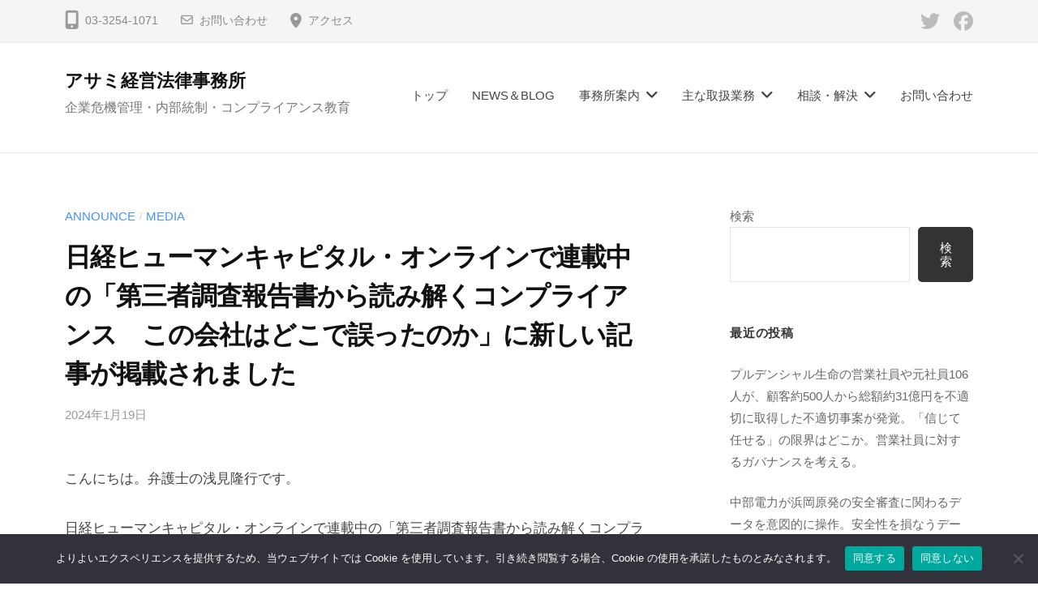

--- FILE ---
content_type: text/html; charset=UTF-8
request_url: https://www.asami-keiei.jp/announce/2024/01/19/10905/
body_size: 23732
content:
<!DOCTYPE html>
<html lang="ja">
<head>
<meta charset="UTF-8">
<meta name="viewport" content="width=device-width, initial-scale=1">
<title>日経ヒューマンキャピタル・オンラインで連載中の「第三者調査報告書から読み解くコンプライアンス　この会社はどこで誤ったのか」に新しい記事が掲載されました &#8211; アサミ経営法律事務所</title>
<style>
#wpadminbar #wp-admin-bar-wccp_free_top_button .ab-icon:before {
	content: "\f160";
	color: #02CA02;
	top: 3px;
}
#wpadminbar #wp-admin-bar-wccp_free_top_button .ab-icon {
	transform: rotate(45deg);
}
</style>
<meta name='robots' content='max-image-preview:large' />
<link rel='dns-prefetch' href='//www.google.com' />
<link rel="alternate" type="application/rss+xml" title="アサミ経営法律事務所 &raquo; フィード" href="https://www.asami-keiei.jp/feed/" />
<link rel="alternate" type="application/rss+xml" title="アサミ経営法律事務所 &raquo; コメントフィード" href="https://www.asami-keiei.jp/comments/feed/" />
<link rel="alternate" title="oEmbed (JSON)" type="application/json+oembed" href="https://www.asami-keiei.jp/wp-json/oembed/1.0/embed?url=https%3A%2F%2Fwww.asami-keiei.jp%2Fannounce%2F2024%2F01%2F19%2F10905%2F" />
<link rel="alternate" title="oEmbed (XML)" type="text/xml+oembed" href="https://www.asami-keiei.jp/wp-json/oembed/1.0/embed?url=https%3A%2F%2Fwww.asami-keiei.jp%2Fannounce%2F2024%2F01%2F19%2F10905%2F&#038;format=xml" />
<meta name="description" content="日経ヒューマンキャピタル・オンラインで連載中の「第三者調査報告書から読み解くコンプライアンス　この会社はどこで誤ったのか」に「“愛人を海外出張に同行させた社長”を辞任させた優良企業の話―タムロン」が掲載されました" />		<!-- This site uses the Google Analytics by MonsterInsights plugin v9.11.1 - Using Analytics tracking - https://www.monsterinsights.com/ -->
							<script src="//www.googletagmanager.com/gtag/js?id=G-R19CFBXS4C"  data-cfasync="false" data-wpfc-render="false" type="text/javascript" async></script>
			<script data-cfasync="false" data-wpfc-render="false" type="text/javascript">
				var mi_version = '9.11.1';
				var mi_track_user = true;
				var mi_no_track_reason = '';
								var MonsterInsightsDefaultLocations = {"page_location":"https:\/\/www.asami-keiei.jp\/announce\/2024\/01\/19\/10905\/"};
								if ( typeof MonsterInsightsPrivacyGuardFilter === 'function' ) {
					var MonsterInsightsLocations = (typeof MonsterInsightsExcludeQuery === 'object') ? MonsterInsightsPrivacyGuardFilter( MonsterInsightsExcludeQuery ) : MonsterInsightsPrivacyGuardFilter( MonsterInsightsDefaultLocations );
				} else {
					var MonsterInsightsLocations = (typeof MonsterInsightsExcludeQuery === 'object') ? MonsterInsightsExcludeQuery : MonsterInsightsDefaultLocations;
				}

								var disableStrs = [
										'ga-disable-G-R19CFBXS4C',
									];

				/* Function to detect opted out users */
				function __gtagTrackerIsOptedOut() {
					for (var index = 0; index < disableStrs.length; index++) {
						if (document.cookie.indexOf(disableStrs[index] + '=true') > -1) {
							return true;
						}
					}

					return false;
				}

				/* Disable tracking if the opt-out cookie exists. */
				if (__gtagTrackerIsOptedOut()) {
					for (var index = 0; index < disableStrs.length; index++) {
						window[disableStrs[index]] = true;
					}
				}

				/* Opt-out function */
				function __gtagTrackerOptout() {
					for (var index = 0; index < disableStrs.length; index++) {
						document.cookie = disableStrs[index] + '=true; expires=Thu, 31 Dec 2099 23:59:59 UTC; path=/';
						window[disableStrs[index]] = true;
					}
				}

				if ('undefined' === typeof gaOptout) {
					function gaOptout() {
						__gtagTrackerOptout();
					}
				}
								window.dataLayer = window.dataLayer || [];

				window.MonsterInsightsDualTracker = {
					helpers: {},
					trackers: {},
				};
				if (mi_track_user) {
					function __gtagDataLayer() {
						dataLayer.push(arguments);
					}

					function __gtagTracker(type, name, parameters) {
						if (!parameters) {
							parameters = {};
						}

						if (parameters.send_to) {
							__gtagDataLayer.apply(null, arguments);
							return;
						}

						if (type === 'event') {
														parameters.send_to = monsterinsights_frontend.v4_id;
							var hookName = name;
							if (typeof parameters['event_category'] !== 'undefined') {
								hookName = parameters['event_category'] + ':' + name;
							}

							if (typeof MonsterInsightsDualTracker.trackers[hookName] !== 'undefined') {
								MonsterInsightsDualTracker.trackers[hookName](parameters);
							} else {
								__gtagDataLayer('event', name, parameters);
							}
							
						} else {
							__gtagDataLayer.apply(null, arguments);
						}
					}

					__gtagTracker('js', new Date());
					__gtagTracker('set', {
						'developer_id.dZGIzZG': true,
											});
					if ( MonsterInsightsLocations.page_location ) {
						__gtagTracker('set', MonsterInsightsLocations);
					}
										__gtagTracker('config', 'G-R19CFBXS4C', {"forceSSL":"true","link_attribution":"true"} );
										window.gtag = __gtagTracker;										(function () {
						/* https://developers.google.com/analytics/devguides/collection/analyticsjs/ */
						/* ga and __gaTracker compatibility shim. */
						var noopfn = function () {
							return null;
						};
						var newtracker = function () {
							return new Tracker();
						};
						var Tracker = function () {
							return null;
						};
						var p = Tracker.prototype;
						p.get = noopfn;
						p.set = noopfn;
						p.send = function () {
							var args = Array.prototype.slice.call(arguments);
							args.unshift('send');
							__gaTracker.apply(null, args);
						};
						var __gaTracker = function () {
							var len = arguments.length;
							if (len === 0) {
								return;
							}
							var f = arguments[len - 1];
							if (typeof f !== 'object' || f === null || typeof f.hitCallback !== 'function') {
								if ('send' === arguments[0]) {
									var hitConverted, hitObject = false, action;
									if ('event' === arguments[1]) {
										if ('undefined' !== typeof arguments[3]) {
											hitObject = {
												'eventAction': arguments[3],
												'eventCategory': arguments[2],
												'eventLabel': arguments[4],
												'value': arguments[5] ? arguments[5] : 1,
											}
										}
									}
									if ('pageview' === arguments[1]) {
										if ('undefined' !== typeof arguments[2]) {
											hitObject = {
												'eventAction': 'page_view',
												'page_path': arguments[2],
											}
										}
									}
									if (typeof arguments[2] === 'object') {
										hitObject = arguments[2];
									}
									if (typeof arguments[5] === 'object') {
										Object.assign(hitObject, arguments[5]);
									}
									if ('undefined' !== typeof arguments[1].hitType) {
										hitObject = arguments[1];
										if ('pageview' === hitObject.hitType) {
											hitObject.eventAction = 'page_view';
										}
									}
									if (hitObject) {
										action = 'timing' === arguments[1].hitType ? 'timing_complete' : hitObject.eventAction;
										hitConverted = mapArgs(hitObject);
										__gtagTracker('event', action, hitConverted);
									}
								}
								return;
							}

							function mapArgs(args) {
								var arg, hit = {};
								var gaMap = {
									'eventCategory': 'event_category',
									'eventAction': 'event_action',
									'eventLabel': 'event_label',
									'eventValue': 'event_value',
									'nonInteraction': 'non_interaction',
									'timingCategory': 'event_category',
									'timingVar': 'name',
									'timingValue': 'value',
									'timingLabel': 'event_label',
									'page': 'page_path',
									'location': 'page_location',
									'title': 'page_title',
									'referrer' : 'page_referrer',
								};
								for (arg in args) {
																		if (!(!args.hasOwnProperty(arg) || !gaMap.hasOwnProperty(arg))) {
										hit[gaMap[arg]] = args[arg];
									} else {
										hit[arg] = args[arg];
									}
								}
								return hit;
							}

							try {
								f.hitCallback();
							} catch (ex) {
							}
						};
						__gaTracker.create = newtracker;
						__gaTracker.getByName = newtracker;
						__gaTracker.getAll = function () {
							return [];
						};
						__gaTracker.remove = noopfn;
						__gaTracker.loaded = true;
						window['__gaTracker'] = __gaTracker;
					})();
									} else {
										console.log("");
					(function () {
						function __gtagTracker() {
							return null;
						}

						window['__gtagTracker'] = __gtagTracker;
						window['gtag'] = __gtagTracker;
					})();
									}
			</script>
							<!-- / Google Analytics by MonsterInsights -->
		<style id='wp-img-auto-sizes-contain-inline-css' type='text/css'>
img:is([sizes=auto i],[sizes^="auto," i]){contain-intrinsic-size:3000px 1500px}
/*# sourceURL=wp-img-auto-sizes-contain-inline-css */
</style>
<link rel='stylesheet' id='vkExUnit_common_style-css' href='https://www.asami-keiei.jp/wp-content/plugins/vk-all-in-one-expansion-unit/assets/css/vkExUnit_style.css?ver=9.113.0.1' type='text/css' media='all' />
<style id='vkExUnit_common_style-inline-css' type='text/css'>
:root {--ver_page_top_button_url:url(https://www.asami-keiei.jp/wp-content/plugins/vk-all-in-one-expansion-unit/assets/images/to-top-btn-icon.svg);}@font-face {font-weight: normal;font-style: normal;font-family: "vk_sns";src: url("https://www.asami-keiei.jp/wp-content/plugins/vk-all-in-one-expansion-unit/inc/sns/icons/fonts/vk_sns.eot?-bq20cj");src: url("https://www.asami-keiei.jp/wp-content/plugins/vk-all-in-one-expansion-unit/inc/sns/icons/fonts/vk_sns.eot?#iefix-bq20cj") format("embedded-opentype"),url("https://www.asami-keiei.jp/wp-content/plugins/vk-all-in-one-expansion-unit/inc/sns/icons/fonts/vk_sns.woff?-bq20cj") format("woff"),url("https://www.asami-keiei.jp/wp-content/plugins/vk-all-in-one-expansion-unit/inc/sns/icons/fonts/vk_sns.ttf?-bq20cj") format("truetype"),url("https://www.asami-keiei.jp/wp-content/plugins/vk-all-in-one-expansion-unit/inc/sns/icons/fonts/vk_sns.svg?-bq20cj#vk_sns") format("svg");}
.veu_promotion-alert__content--text {border: 1px solid rgba(0,0,0,0.125);padding: 0.5em 1em;border-radius: var(--vk-size-radius);margin-bottom: var(--vk-margin-block-bottom);font-size: 0.875rem;}/* Alert Content部分に段落タグを入れた場合に最後の段落の余白を0にする */.veu_promotion-alert__content--text p:last-of-type{margin-bottom:0;margin-top: 0;}
/*# sourceURL=vkExUnit_common_style-inline-css */
</style>
<style id='wp-emoji-styles-inline-css' type='text/css'>

	img.wp-smiley, img.emoji {
		display: inline !important;
		border: none !important;
		box-shadow: none !important;
		height: 1em !important;
		width: 1em !important;
		margin: 0 0.07em !important;
		vertical-align: -0.1em !important;
		background: none !important;
		padding: 0 !important;
	}
/*# sourceURL=wp-emoji-styles-inline-css */
</style>
<style id='wp-block-library-inline-css' type='text/css'>
:root{--wp-block-synced-color:#7a00df;--wp-block-synced-color--rgb:122,0,223;--wp-bound-block-color:var(--wp-block-synced-color);--wp-editor-canvas-background:#ddd;--wp-admin-theme-color:#007cba;--wp-admin-theme-color--rgb:0,124,186;--wp-admin-theme-color-darker-10:#006ba1;--wp-admin-theme-color-darker-10--rgb:0,107,160.5;--wp-admin-theme-color-darker-20:#005a87;--wp-admin-theme-color-darker-20--rgb:0,90,135;--wp-admin-border-width-focus:2px}@media (min-resolution:192dpi){:root{--wp-admin-border-width-focus:1.5px}}.wp-element-button{cursor:pointer}:root .has-very-light-gray-background-color{background-color:#eee}:root .has-very-dark-gray-background-color{background-color:#313131}:root .has-very-light-gray-color{color:#eee}:root .has-very-dark-gray-color{color:#313131}:root .has-vivid-green-cyan-to-vivid-cyan-blue-gradient-background{background:linear-gradient(135deg,#00d084,#0693e3)}:root .has-purple-crush-gradient-background{background:linear-gradient(135deg,#34e2e4,#4721fb 50%,#ab1dfe)}:root .has-hazy-dawn-gradient-background{background:linear-gradient(135deg,#faaca8,#dad0ec)}:root .has-subdued-olive-gradient-background{background:linear-gradient(135deg,#fafae1,#67a671)}:root .has-atomic-cream-gradient-background{background:linear-gradient(135deg,#fdd79a,#004a59)}:root .has-nightshade-gradient-background{background:linear-gradient(135deg,#330968,#31cdcf)}:root .has-midnight-gradient-background{background:linear-gradient(135deg,#020381,#2874fc)}:root{--wp--preset--font-size--normal:16px;--wp--preset--font-size--huge:42px}.has-regular-font-size{font-size:1em}.has-larger-font-size{font-size:2.625em}.has-normal-font-size{font-size:var(--wp--preset--font-size--normal)}.has-huge-font-size{font-size:var(--wp--preset--font-size--huge)}.has-text-align-center{text-align:center}.has-text-align-left{text-align:left}.has-text-align-right{text-align:right}.has-fit-text{white-space:nowrap!important}#end-resizable-editor-section{display:none}.aligncenter{clear:both}.items-justified-left{justify-content:flex-start}.items-justified-center{justify-content:center}.items-justified-right{justify-content:flex-end}.items-justified-space-between{justify-content:space-between}.screen-reader-text{border:0;clip-path:inset(50%);height:1px;margin:-1px;overflow:hidden;padding:0;position:absolute;width:1px;word-wrap:normal!important}.screen-reader-text:focus{background-color:#ddd;clip-path:none;color:#444;display:block;font-size:1em;height:auto;left:5px;line-height:normal;padding:15px 23px 14px;text-decoration:none;top:5px;width:auto;z-index:100000}html :where(.has-border-color){border-style:solid}html :where([style*=border-top-color]){border-top-style:solid}html :where([style*=border-right-color]){border-right-style:solid}html :where([style*=border-bottom-color]){border-bottom-style:solid}html :where([style*=border-left-color]){border-left-style:solid}html :where([style*=border-width]){border-style:solid}html :where([style*=border-top-width]){border-top-style:solid}html :where([style*=border-right-width]){border-right-style:solid}html :where([style*=border-bottom-width]){border-bottom-style:solid}html :where([style*=border-left-width]){border-left-style:solid}html :where(img[class*=wp-image-]){height:auto;max-width:100%}:where(figure){margin:0 0 1em}html :where(.is-position-sticky){--wp-admin--admin-bar--position-offset:var(--wp-admin--admin-bar--height,0px)}@media screen and (max-width:600px){html :where(.is-position-sticky){--wp-admin--admin-bar--position-offset:0px}}
/* VK Color Palettes */

/*# sourceURL=wp-block-library-inline-css */
</style><style id='wp-block-archives-inline-css' type='text/css'>
.wp-block-archives{box-sizing:border-box}.wp-block-archives-dropdown label{display:block}
/*# sourceURL=https://www.asami-keiei.jp/wp-includes/blocks/archives/style.min.css */
</style>
<style id='wp-block-categories-inline-css' type='text/css'>
.wp-block-categories{box-sizing:border-box}.wp-block-categories.alignleft{margin-right:2em}.wp-block-categories.alignright{margin-left:2em}.wp-block-categories.wp-block-categories-dropdown.aligncenter{text-align:center}.wp-block-categories .wp-block-categories__label{display:block;width:100%}
/*# sourceURL=https://www.asami-keiei.jp/wp-includes/blocks/categories/style.min.css */
</style>
<style id='wp-block-search-inline-css' type='text/css'>
.wp-block-search__button{margin-left:10px;word-break:normal}.wp-block-search__button.has-icon{line-height:0}.wp-block-search__button svg{height:1.25em;min-height:24px;min-width:24px;width:1.25em;fill:currentColor;vertical-align:text-bottom}:where(.wp-block-search__button){border:1px solid #ccc;padding:6px 10px}.wp-block-search__inside-wrapper{display:flex;flex:auto;flex-wrap:nowrap;max-width:100%}.wp-block-search__label{width:100%}.wp-block-search.wp-block-search__button-only .wp-block-search__button{box-sizing:border-box;display:flex;flex-shrink:0;justify-content:center;margin-left:0;max-width:100%}.wp-block-search.wp-block-search__button-only .wp-block-search__inside-wrapper{min-width:0!important;transition-property:width}.wp-block-search.wp-block-search__button-only .wp-block-search__input{flex-basis:100%;transition-duration:.3s}.wp-block-search.wp-block-search__button-only.wp-block-search__searchfield-hidden,.wp-block-search.wp-block-search__button-only.wp-block-search__searchfield-hidden .wp-block-search__inside-wrapper{overflow:hidden}.wp-block-search.wp-block-search__button-only.wp-block-search__searchfield-hidden .wp-block-search__input{border-left-width:0!important;border-right-width:0!important;flex-basis:0;flex-grow:0;margin:0;min-width:0!important;padding-left:0!important;padding-right:0!important;width:0!important}:where(.wp-block-search__input){appearance:none;border:1px solid #949494;flex-grow:1;font-family:inherit;font-size:inherit;font-style:inherit;font-weight:inherit;letter-spacing:inherit;line-height:inherit;margin-left:0;margin-right:0;min-width:3rem;padding:8px;text-decoration:unset!important;text-transform:inherit}:where(.wp-block-search__button-inside .wp-block-search__inside-wrapper){background-color:#fff;border:1px solid #949494;box-sizing:border-box;padding:4px}:where(.wp-block-search__button-inside .wp-block-search__inside-wrapper) .wp-block-search__input{border:none;border-radius:0;padding:0 4px}:where(.wp-block-search__button-inside .wp-block-search__inside-wrapper) .wp-block-search__input:focus{outline:none}:where(.wp-block-search__button-inside .wp-block-search__inside-wrapper) :where(.wp-block-search__button){padding:4px 8px}.wp-block-search.aligncenter .wp-block-search__inside-wrapper{margin:auto}.wp-block[data-align=right] .wp-block-search.wp-block-search__button-only .wp-block-search__inside-wrapper{float:right}
/*# sourceURL=https://www.asami-keiei.jp/wp-includes/blocks/search/style.min.css */
</style>
<style id='wp-block-paragraph-inline-css' type='text/css'>
.is-small-text{font-size:.875em}.is-regular-text{font-size:1em}.is-large-text{font-size:2.25em}.is-larger-text{font-size:3em}.has-drop-cap:not(:focus):first-letter{float:left;font-size:8.4em;font-style:normal;font-weight:100;line-height:.68;margin:.05em .1em 0 0;text-transform:uppercase}body.rtl .has-drop-cap:not(:focus):first-letter{float:none;margin-left:.1em}p.has-drop-cap.has-background{overflow:hidden}:root :where(p.has-background){padding:1.25em 2.375em}:where(p.has-text-color:not(.has-link-color)) a{color:inherit}p.has-text-align-left[style*="writing-mode:vertical-lr"],p.has-text-align-right[style*="writing-mode:vertical-rl"]{rotate:180deg}
/*# sourceURL=https://www.asami-keiei.jp/wp-includes/blocks/paragraph/style.min.css */
</style>
<style id='global-styles-inline-css' type='text/css'>
:root{--wp--preset--aspect-ratio--square: 1;--wp--preset--aspect-ratio--4-3: 4/3;--wp--preset--aspect-ratio--3-4: 3/4;--wp--preset--aspect-ratio--3-2: 3/2;--wp--preset--aspect-ratio--2-3: 2/3;--wp--preset--aspect-ratio--16-9: 16/9;--wp--preset--aspect-ratio--9-16: 9/16;--wp--preset--color--black: #000000;--wp--preset--color--cyan-bluish-gray: #abb8c3;--wp--preset--color--white: #ffffff;--wp--preset--color--pale-pink: #f78da7;--wp--preset--color--vivid-red: #cf2e2e;--wp--preset--color--luminous-vivid-orange: #ff6900;--wp--preset--color--luminous-vivid-amber: #fcb900;--wp--preset--color--light-green-cyan: #7bdcb5;--wp--preset--color--vivid-green-cyan: #00d084;--wp--preset--color--pale-cyan-blue: #8ed1fc;--wp--preset--color--vivid-cyan-blue: #0693e3;--wp--preset--color--vivid-purple: #9b51e0;--wp--preset--gradient--vivid-cyan-blue-to-vivid-purple: linear-gradient(135deg,rgb(6,147,227) 0%,rgb(155,81,224) 100%);--wp--preset--gradient--light-green-cyan-to-vivid-green-cyan: linear-gradient(135deg,rgb(122,220,180) 0%,rgb(0,208,130) 100%);--wp--preset--gradient--luminous-vivid-amber-to-luminous-vivid-orange: linear-gradient(135deg,rgb(252,185,0) 0%,rgb(255,105,0) 100%);--wp--preset--gradient--luminous-vivid-orange-to-vivid-red: linear-gradient(135deg,rgb(255,105,0) 0%,rgb(207,46,46) 100%);--wp--preset--gradient--very-light-gray-to-cyan-bluish-gray: linear-gradient(135deg,rgb(238,238,238) 0%,rgb(169,184,195) 100%);--wp--preset--gradient--cool-to-warm-spectrum: linear-gradient(135deg,rgb(74,234,220) 0%,rgb(151,120,209) 20%,rgb(207,42,186) 40%,rgb(238,44,130) 60%,rgb(251,105,98) 80%,rgb(254,248,76) 100%);--wp--preset--gradient--blush-light-purple: linear-gradient(135deg,rgb(255,206,236) 0%,rgb(152,150,240) 100%);--wp--preset--gradient--blush-bordeaux: linear-gradient(135deg,rgb(254,205,165) 0%,rgb(254,45,45) 50%,rgb(107,0,62) 100%);--wp--preset--gradient--luminous-dusk: linear-gradient(135deg,rgb(255,203,112) 0%,rgb(199,81,192) 50%,rgb(65,88,208) 100%);--wp--preset--gradient--pale-ocean: linear-gradient(135deg,rgb(255,245,203) 0%,rgb(182,227,212) 50%,rgb(51,167,181) 100%);--wp--preset--gradient--electric-grass: linear-gradient(135deg,rgb(202,248,128) 0%,rgb(113,206,126) 100%);--wp--preset--gradient--midnight: linear-gradient(135deg,rgb(2,3,129) 0%,rgb(40,116,252) 100%);--wp--preset--font-size--small: 13px;--wp--preset--font-size--medium: 20px;--wp--preset--font-size--large: 36px;--wp--preset--font-size--x-large: 42px;--wp--preset--spacing--20: 0.44rem;--wp--preset--spacing--30: 0.67rem;--wp--preset--spacing--40: 1rem;--wp--preset--spacing--50: 1.5rem;--wp--preset--spacing--60: 2.25rem;--wp--preset--spacing--70: 3.38rem;--wp--preset--spacing--80: 5.06rem;--wp--preset--shadow--natural: 6px 6px 9px rgba(0, 0, 0, 0.2);--wp--preset--shadow--deep: 12px 12px 50px rgba(0, 0, 0, 0.4);--wp--preset--shadow--sharp: 6px 6px 0px rgba(0, 0, 0, 0.2);--wp--preset--shadow--outlined: 6px 6px 0px -3px rgb(255, 255, 255), 6px 6px rgb(0, 0, 0);--wp--preset--shadow--crisp: 6px 6px 0px rgb(0, 0, 0);}:where(.is-layout-flex){gap: 0.5em;}:where(.is-layout-grid){gap: 0.5em;}body .is-layout-flex{display: flex;}.is-layout-flex{flex-wrap: wrap;align-items: center;}.is-layout-flex > :is(*, div){margin: 0;}body .is-layout-grid{display: grid;}.is-layout-grid > :is(*, div){margin: 0;}:where(.wp-block-columns.is-layout-flex){gap: 2em;}:where(.wp-block-columns.is-layout-grid){gap: 2em;}:where(.wp-block-post-template.is-layout-flex){gap: 1.25em;}:where(.wp-block-post-template.is-layout-grid){gap: 1.25em;}.has-black-color{color: var(--wp--preset--color--black) !important;}.has-cyan-bluish-gray-color{color: var(--wp--preset--color--cyan-bluish-gray) !important;}.has-white-color{color: var(--wp--preset--color--white) !important;}.has-pale-pink-color{color: var(--wp--preset--color--pale-pink) !important;}.has-vivid-red-color{color: var(--wp--preset--color--vivid-red) !important;}.has-luminous-vivid-orange-color{color: var(--wp--preset--color--luminous-vivid-orange) !important;}.has-luminous-vivid-amber-color{color: var(--wp--preset--color--luminous-vivid-amber) !important;}.has-light-green-cyan-color{color: var(--wp--preset--color--light-green-cyan) !important;}.has-vivid-green-cyan-color{color: var(--wp--preset--color--vivid-green-cyan) !important;}.has-pale-cyan-blue-color{color: var(--wp--preset--color--pale-cyan-blue) !important;}.has-vivid-cyan-blue-color{color: var(--wp--preset--color--vivid-cyan-blue) !important;}.has-vivid-purple-color{color: var(--wp--preset--color--vivid-purple) !important;}.has-black-background-color{background-color: var(--wp--preset--color--black) !important;}.has-cyan-bluish-gray-background-color{background-color: var(--wp--preset--color--cyan-bluish-gray) !important;}.has-white-background-color{background-color: var(--wp--preset--color--white) !important;}.has-pale-pink-background-color{background-color: var(--wp--preset--color--pale-pink) !important;}.has-vivid-red-background-color{background-color: var(--wp--preset--color--vivid-red) !important;}.has-luminous-vivid-orange-background-color{background-color: var(--wp--preset--color--luminous-vivid-orange) !important;}.has-luminous-vivid-amber-background-color{background-color: var(--wp--preset--color--luminous-vivid-amber) !important;}.has-light-green-cyan-background-color{background-color: var(--wp--preset--color--light-green-cyan) !important;}.has-vivid-green-cyan-background-color{background-color: var(--wp--preset--color--vivid-green-cyan) !important;}.has-pale-cyan-blue-background-color{background-color: var(--wp--preset--color--pale-cyan-blue) !important;}.has-vivid-cyan-blue-background-color{background-color: var(--wp--preset--color--vivid-cyan-blue) !important;}.has-vivid-purple-background-color{background-color: var(--wp--preset--color--vivid-purple) !important;}.has-black-border-color{border-color: var(--wp--preset--color--black) !important;}.has-cyan-bluish-gray-border-color{border-color: var(--wp--preset--color--cyan-bluish-gray) !important;}.has-white-border-color{border-color: var(--wp--preset--color--white) !important;}.has-pale-pink-border-color{border-color: var(--wp--preset--color--pale-pink) !important;}.has-vivid-red-border-color{border-color: var(--wp--preset--color--vivid-red) !important;}.has-luminous-vivid-orange-border-color{border-color: var(--wp--preset--color--luminous-vivid-orange) !important;}.has-luminous-vivid-amber-border-color{border-color: var(--wp--preset--color--luminous-vivid-amber) !important;}.has-light-green-cyan-border-color{border-color: var(--wp--preset--color--light-green-cyan) !important;}.has-vivid-green-cyan-border-color{border-color: var(--wp--preset--color--vivid-green-cyan) !important;}.has-pale-cyan-blue-border-color{border-color: var(--wp--preset--color--pale-cyan-blue) !important;}.has-vivid-cyan-blue-border-color{border-color: var(--wp--preset--color--vivid-cyan-blue) !important;}.has-vivid-purple-border-color{border-color: var(--wp--preset--color--vivid-purple) !important;}.has-vivid-cyan-blue-to-vivid-purple-gradient-background{background: var(--wp--preset--gradient--vivid-cyan-blue-to-vivid-purple) !important;}.has-light-green-cyan-to-vivid-green-cyan-gradient-background{background: var(--wp--preset--gradient--light-green-cyan-to-vivid-green-cyan) !important;}.has-luminous-vivid-amber-to-luminous-vivid-orange-gradient-background{background: var(--wp--preset--gradient--luminous-vivid-amber-to-luminous-vivid-orange) !important;}.has-luminous-vivid-orange-to-vivid-red-gradient-background{background: var(--wp--preset--gradient--luminous-vivid-orange-to-vivid-red) !important;}.has-very-light-gray-to-cyan-bluish-gray-gradient-background{background: var(--wp--preset--gradient--very-light-gray-to-cyan-bluish-gray) !important;}.has-cool-to-warm-spectrum-gradient-background{background: var(--wp--preset--gradient--cool-to-warm-spectrum) !important;}.has-blush-light-purple-gradient-background{background: var(--wp--preset--gradient--blush-light-purple) !important;}.has-blush-bordeaux-gradient-background{background: var(--wp--preset--gradient--blush-bordeaux) !important;}.has-luminous-dusk-gradient-background{background: var(--wp--preset--gradient--luminous-dusk) !important;}.has-pale-ocean-gradient-background{background: var(--wp--preset--gradient--pale-ocean) !important;}.has-electric-grass-gradient-background{background: var(--wp--preset--gradient--electric-grass) !important;}.has-midnight-gradient-background{background: var(--wp--preset--gradient--midnight) !important;}.has-small-font-size{font-size: var(--wp--preset--font-size--small) !important;}.has-medium-font-size{font-size: var(--wp--preset--font-size--medium) !important;}.has-large-font-size{font-size: var(--wp--preset--font-size--large) !important;}.has-x-large-font-size{font-size: var(--wp--preset--font-size--x-large) !important;}
/*# sourceURL=global-styles-inline-css */
</style>

<style id='classic-theme-styles-inline-css' type='text/css'>
/*! This file is auto-generated */
.wp-block-button__link{color:#fff;background-color:#32373c;border-radius:9999px;box-shadow:none;text-decoration:none;padding:calc(.667em + 2px) calc(1.333em + 2px);font-size:1.125em}.wp-block-file__button{background:#32373c;color:#fff;text-decoration:none}
/*# sourceURL=/wp-includes/css/classic-themes.min.css */
</style>
<link rel='stylesheet' id='vk-components-style-css' href='https://www.asami-keiei.jp/wp-content/plugins/vk-blocks/vendor/vektor-inc/vk-component/src//assets/css/vk-components.css?ver=1.6.5' type='text/css' media='all' />
<link rel='stylesheet' id='cookie-notice-front-css' href='https://www.asami-keiei.jp/wp-content/plugins/cookie-notice/css/front.min.css?ver=2.5.11' type='text/css' media='all' />
<link rel='stylesheet' id='pz-linkcard-css-css' href='//www.asami-keiei.jp/wp-content/uploads/pz-linkcard/style/style.min.css?ver=2.5.8.6' type='text/css' media='all' />
<link rel='stylesheet' id='ez-toc-css' href='https://www.asami-keiei.jp/wp-content/plugins/easy-table-of-contents/assets/css/screen.min.css?ver=2.0.80' type='text/css' media='all' />
<style id='ez-toc-inline-css' type='text/css'>
div#ez-toc-container .ez-toc-title {font-size: 120%;}div#ez-toc-container .ez-toc-title {font-weight: 500;}div#ez-toc-container ul li , div#ez-toc-container ul li a {font-size: 95%;}div#ez-toc-container ul li , div#ez-toc-container ul li a {font-weight: 500;}div#ez-toc-container nav ul ul li {font-size: 90%;}.ez-toc-box-title {font-weight: bold; margin-bottom: 10px; text-align: center; text-transform: uppercase; letter-spacing: 1px; color: #666; padding-bottom: 5px;position:absolute;top:-4%;left:5%;background-color: inherit;transition: top 0.3s ease;}.ez-toc-box-title.toc-closed {top:-25%;}
.ez-toc-container-direction {direction: ltr;}.ez-toc-counter ul{counter-reset: item ;}.ez-toc-counter nav ul li a::before {content: counters(item, '.', decimal) '. ';display: inline-block;counter-increment: item;flex-grow: 0;flex-shrink: 0;margin-right: .2em; float: left; }.ez-toc-widget-direction {direction: ltr;}.ez-toc-widget-container ul{counter-reset: item ;}.ez-toc-widget-container nav ul li a::before {content: counters(item, '.', decimal) '. ';display: inline-block;counter-increment: item;flex-grow: 0;flex-shrink: 0;margin-right: .2em; float: left; }
/*# sourceURL=ez-toc-inline-css */
</style>
<link rel='stylesheet' id='vk-swiper-style-css' href='https://www.asami-keiei.jp/wp-content/plugins/vk-blocks/vendor/vektor-inc/vk-swiper/src/assets/css/swiper-bundle.min.css?ver=11.0.2' type='text/css' media='all' />
<link rel='stylesheet' id='vkblocks-bootstrap-css' href='https://www.asami-keiei.jp/wp-content/plugins/vk-blocks/build/bootstrap_vk_using.css?ver=4.3.1' type='text/css' media='all' />
<link rel='stylesheet' id='parent-style-css' href='https://www.asami-keiei.jp/wp-content/themes/businesspress/style.css?ver=6.9' type='text/css' media='all' />
<link rel='stylesheet' id='child-style-css' href='https://www.asami-keiei.jp/wp-content/themes/businesspress-child/style.css?ver=6.9' type='text/css' media='all' />
<link rel='stylesheet' id='fontawesome-css' href='https://www.asami-keiei.jp/wp-content/themes/businesspress/inc/font-awesome/css/font-awesome.css?ver=4.7.0' type='text/css' media='all' />
<link rel='stylesheet' id='normalize-css' href='https://www.asami-keiei.jp/wp-content/themes/businesspress/css/normalize.css?ver=8.0.0' type='text/css' media='all' />
<link rel='stylesheet' id='businesspress-style-css' href='https://www.asami-keiei.jp/wp-content/themes/businesspress-child/style.css?ver=1.0.0' type='text/css' media='all' />
<style id='businesspress-style-inline-css' type='text/css'>

	a,
	.subheader {
		color: #4693f5;
	}
	a:hover {
		color: #639af6;
	}
	a.home-header-button-main {
		background-color: #4693f5;
	}
	a.home-header-button-main:hover {
		background-color: #639af6;
	}
	code, kbd, tt, var,
	th,
	pre,
	.top-bar,
	.author-profile,
	.pagination .current,
	.page-links .page-numbers,
	.tagcloud a,
	.widget_calendar tbody td a,
	.container-wrapper,
	.site-bottom {
		background-color: #f4f5f6;
	}

	.jumbotron {
		background-image: url("https://www.asami-keiei.jp/wp-content/uploads/2023/05/AdobeStock_516209984.jpeg");
	}
	.home-header-content {
		text-align: center;
	}

	@media screen and (min-width: 980px) {
		.footer-widget-1 {
			width: 49.98%;
		}
		.footer-widget-2 {
			width: 24.99%;
		}
		.footer-widget-3 {
			width: 24.99%;
		}
		.footer-widget-4 {
			width: 0%;
		}
		.footer-widget-5 {
			width: 0%;
		}
		.footer-widget-6 {
			width: 0%;
		}
	}
	
/*# sourceURL=businesspress-style-inline-css */
</style>
<link rel='stylesheet' id='vk-blocks-build-css-css' href='https://www.asami-keiei.jp/wp-content/plugins/vk-blocks/build/block-build.css?ver=1.115.2.1' type='text/css' media='all' />
<style id='vk-blocks-build-css-inline-css' type='text/css'>
:root { --vk-size-text: 16px; /* --vk-color-primary is deprecated. */ --vk-color-primary:#337ab7; }

	:root {
		--vk_image-mask-circle: url(https://www.asami-keiei.jp/wp-content/plugins/vk-blocks/inc/vk-blocks/images/circle.svg);
		--vk_image-mask-wave01: url(https://www.asami-keiei.jp/wp-content/plugins/vk-blocks/inc/vk-blocks/images/wave01.svg);
		--vk_image-mask-wave02: url(https://www.asami-keiei.jp/wp-content/plugins/vk-blocks/inc/vk-blocks/images/wave02.svg);
		--vk_image-mask-wave03: url(https://www.asami-keiei.jp/wp-content/plugins/vk-blocks/inc/vk-blocks/images/wave03.svg);
		--vk_image-mask-wave04: url(https://www.asami-keiei.jp/wp-content/plugins/vk-blocks/inc/vk-blocks/images/wave04.svg);
	}
	

	:root {

		--vk-balloon-border-width:1px;

		--vk-balloon-speech-offset:-12px;
	}
	

	:root {
		--vk_flow-arrow: url(https://www.asami-keiei.jp/wp-content/plugins/vk-blocks/inc/vk-blocks/images/arrow_bottom.svg);
	}
	
/*# sourceURL=vk-blocks-build-css-inline-css */
</style>
<link rel='stylesheet' id='vk-font-awesome-css' href='https://www.asami-keiei.jp/wp-content/plugins/vk-blocks/vendor/vektor-inc/font-awesome-versions/src/font-awesome/css/all.min.css?ver=7.1.0' type='text/css' media='all' />
<script type="text/javascript" src="https://www.asami-keiei.jp/wp-content/plugins/google-analytics-for-wordpress/assets/js/frontend-gtag.min.js?ver=9.11.1" id="monsterinsights-frontend-script-js" async="async" data-wp-strategy="async"></script>
<script data-cfasync="false" data-wpfc-render="false" type="text/javascript" id='monsterinsights-frontend-script-js-extra'>/* <![CDATA[ */
var monsterinsights_frontend = {"js_events_tracking":"true","download_extensions":"doc,pdf,ppt,zip,xls,docx,pptx,xlsx","inbound_paths":"[{\"path\":\"\\\/go\\\/\",\"label\":\"affiliate\"},{\"path\":\"\\\/recommend\\\/\",\"label\":\"affiliate\"}]","home_url":"https:\/\/www.asami-keiei.jp","hash_tracking":"false","v4_id":"G-R19CFBXS4C"};/* ]]> */
</script>
<script type="text/javascript" id="cookie-notice-front-js-before">
/* <![CDATA[ */
var cnArgs = {"ajaxUrl":"https:\/\/www.asami-keiei.jp\/wp-admin\/admin-ajax.php","nonce":"ea9234a7ed","hideEffect":"fade","position":"bottom","onScroll":true,"onScrollOffset":100,"onClick":false,"cookieName":"cookie_notice_accepted","cookieTime":2592000,"cookieTimeRejected":2592000,"globalCookie":false,"redirection":false,"cache":false,"revokeCookies":false,"revokeCookiesOpt":"automatic"};

//# sourceURL=cookie-notice-front-js-before
/* ]]> */
</script>
<script type="text/javascript" src="https://www.asami-keiei.jp/wp-content/plugins/cookie-notice/js/front.min.js?ver=2.5.11" id="cookie-notice-front-js"></script>
<script type="text/javascript" src="https://www.asami-keiei.jp/wp-includes/js/jquery/jquery.min.js?ver=3.7.1" id="jquery-core-js"></script>
<script type="text/javascript" src="https://www.asami-keiei.jp/wp-includes/js/jquery/jquery-migrate.min.js?ver=3.4.1" id="jquery-migrate-js"></script>
<link rel="https://api.w.org/" href="https://www.asami-keiei.jp/wp-json/" /><link rel="alternate" title="JSON" type="application/json" href="https://www.asami-keiei.jp/wp-json/wp/v2/posts/10905" /><link rel="EditURI" type="application/rsd+xml" title="RSD" href="https://www.asami-keiei.jp/xmlrpc.php?rsd" />
<meta name="generator" content="WordPress 6.9" />
<link rel="canonical" href="https://www.asami-keiei.jp/announce/2024/01/19/10905/" />
<link rel='shortlink' href='https://www.asami-keiei.jp/?p=10905' />
<script id="wpcp_disable_selection" type="text/javascript">
var image_save_msg='You are not allowed to save images!';
	var no_menu_msg='Context Menu disabled!';
	var smessage = "右クリックは利用できません";

function disableEnterKey(e)
{
	var elemtype = e.target.tagName;
	
	elemtype = elemtype.toUpperCase();
	
	if (elemtype == "TEXT" || elemtype == "TEXTAREA" || elemtype == "INPUT" || elemtype == "PASSWORD" || elemtype == "SELECT" || elemtype == "OPTION" || elemtype == "EMBED")
	{
		elemtype = 'TEXT';
	}
	
	if (e.ctrlKey){
     var key;
     if(window.event)
          key = window.event.keyCode;     //IE
     else
          key = e.which;     //firefox (97)
    //if (key != 17) alert(key);
     if (elemtype!= 'TEXT' && (key == 97 || key == 65 || key == 67 || key == 99 || key == 88 || key == 120 || key == 26 || key == 85  || key == 86 || key == 83 || key == 43 || key == 73))
     {
		if(wccp_free_iscontenteditable(e)) return true;
		show_wpcp_message('You are not allowed to copy content or view source');
		return false;
     }else
     	return true;
     }
}


/*For contenteditable tags*/
function wccp_free_iscontenteditable(e)
{
	var e = e || window.event; // also there is no e.target property in IE. instead IE uses window.event.srcElement
  	
	var target = e.target || e.srcElement;

	var elemtype = e.target.nodeName;
	
	elemtype = elemtype.toUpperCase();
	
	var iscontenteditable = "false";
		
	if(typeof target.getAttribute!="undefined" ) iscontenteditable = target.getAttribute("contenteditable"); // Return true or false as string
	
	var iscontenteditable2 = false;
	
	if(typeof target.isContentEditable!="undefined" ) iscontenteditable2 = target.isContentEditable; // Return true or false as boolean

	if(target.parentElement.isContentEditable) iscontenteditable2 = true;
	
	if (iscontenteditable == "true" || iscontenteditable2 == true)
	{
		if(typeof target.style!="undefined" ) target.style.cursor = "text";
		
		return true;
	}
}

////////////////////////////////////
function disable_copy(e)
{	
	var e = e || window.event; // also there is no e.target property in IE. instead IE uses window.event.srcElement
	
	var elemtype = e.target.tagName;
	
	elemtype = elemtype.toUpperCase();
	
	if (elemtype == "TEXT" || elemtype == "TEXTAREA" || elemtype == "INPUT" || elemtype == "PASSWORD" || elemtype == "SELECT" || elemtype == "OPTION" || elemtype == "EMBED")
	{
		elemtype = 'TEXT';
	}
	
	if(wccp_free_iscontenteditable(e)) return true;
	
	var isSafari = /Safari/.test(navigator.userAgent) && /Apple Computer/.test(navigator.vendor);
	
	var checker_IMG = '';
	if (elemtype == "IMG" && checker_IMG == 'checked' && e.detail >= 2) {show_wpcp_message(alertMsg_IMG);return false;}
	if (elemtype != "TEXT")
	{
		if (smessage !== "" && e.detail == 2)
			show_wpcp_message(smessage);
		
		if (isSafari)
			return true;
		else
			return false;
	}	
}

//////////////////////////////////////////
function disable_copy_ie()
{
	var e = e || window.event;
	var elemtype = window.event.srcElement.nodeName;
	elemtype = elemtype.toUpperCase();
	if(wccp_free_iscontenteditable(e)) return true;
	if (elemtype == "IMG") {show_wpcp_message(alertMsg_IMG);return false;}
	if (elemtype != "TEXT" && elemtype != "TEXTAREA" && elemtype != "INPUT" && elemtype != "PASSWORD" && elemtype != "SELECT" && elemtype != "OPTION" && elemtype != "EMBED")
	{
		return false;
	}
}	
function reEnable()
{
	return true;
}
document.onkeydown = disableEnterKey;
document.onselectstart = disable_copy_ie;
if(navigator.userAgent.indexOf('MSIE')==-1)
{
	document.onmousedown = disable_copy;
	document.onclick = reEnable;
}
function disableSelection(target)
{
    //For IE This code will work
    if (typeof target.onselectstart!="undefined")
    target.onselectstart = disable_copy_ie;
    
    //For Firefox This code will work
    else if (typeof target.style.MozUserSelect!="undefined")
    {target.style.MozUserSelect="none";}
    
    //All other  (ie: Opera) This code will work
    else
    target.onmousedown=function(){return false}
    target.style.cursor = "default";
}
//Calling the JS function directly just after body load
window.onload = function(){disableSelection(document.body);};

//////////////////special for safari Start////////////////
var onlongtouch;
var timer;
var touchduration = 1000; //length of time we want the user to touch before we do something

var elemtype = "";
function touchstart(e) {
	var e = e || window.event;
  // also there is no e.target property in IE.
  // instead IE uses window.event.srcElement
  	var target = e.target || e.srcElement;
	
	elemtype = window.event.srcElement.nodeName;
	
	elemtype = elemtype.toUpperCase();
	
	if(!wccp_pro_is_passive()) e.preventDefault();
	if (!timer) {
		timer = setTimeout(onlongtouch, touchduration);
	}
}

function touchend() {
    //stops short touches from firing the event
    if (timer) {
        clearTimeout(timer);
        timer = null;
    }
	onlongtouch();
}

onlongtouch = function(e) { //this will clear the current selection if anything selected
	
	if (elemtype != "TEXT" && elemtype != "TEXTAREA" && elemtype != "INPUT" && elemtype != "PASSWORD" && elemtype != "SELECT" && elemtype != "EMBED" && elemtype != "OPTION")	
	{
		if (window.getSelection) {
			if (window.getSelection().empty) {  // Chrome
			window.getSelection().empty();
			} else if (window.getSelection().removeAllRanges) {  // Firefox
			window.getSelection().removeAllRanges();
			}
		} else if (document.selection) {  // IE?
			document.selection.empty();
		}
		return false;
	}
};

document.addEventListener("DOMContentLoaded", function(event) { 
    window.addEventListener("touchstart", touchstart, false);
    window.addEventListener("touchend", touchend, false);
});

function wccp_pro_is_passive() {

  var cold = false,
  hike = function() {};

  try {
	  const object1 = {};
  var aid = Object.defineProperty(object1, 'passive', {
  get() {cold = true}
  });
  window.addEventListener('test', hike, aid);
  window.removeEventListener('test', hike, aid);
  } catch (e) {}

  return cold;
}
/*special for safari End*/
</script>
<script id="wpcp_disable_Right_Click" type="text/javascript">
document.ondragstart = function() { return false;}
	function nocontext(e) {
	   return false;
	}
	document.oncontextmenu = nocontext;
</script>
<style>
.unselectable
{
-moz-user-select:none;
-webkit-user-select:none;
cursor: default;
}
html
{
-webkit-touch-callout: none;
-webkit-user-select: none;
-khtml-user-select: none;
-moz-user-select: none;
-ms-user-select: none;
user-select: none;
-webkit-tap-highlight-color: rgba(0,0,0,0);
}
</style>
<script id="wpcp_css_disable_selection" type="text/javascript">
var e = document.getElementsByTagName('body')[0];
if(e)
{
	e.setAttribute('unselectable',"on");
}
</script>
<!-- [ VK All in One Expansion Unit OGP ] -->
<meta property="og:site_name" content="アサミ経営法律事務所" />
<meta property="og:url" content="https://www.asami-keiei.jp/announce/2024/01/19/10905/" />
<meta property="og:title" content="日経ヒューマンキャピタル・オンラインで連載中の「第三者調査報告書から読み解くコンプライアンス　この会社はどこで誤ったのか」に新しい記事が掲載されました | アサミ経営法律事務所" />
<meta property="og:description" content="日経ヒューマンキャピタル・オンラインで連載中の「第三者調査報告書から読み解くコンプライアンス　この会社はどこで誤ったのか」に「“愛人を海外出張に同行させた社長”を辞任させた優良企業の話―タムロン」が掲載されました" />
<meta property="og:type" content="article" />
<!-- [ / VK All in One Expansion Unit OGP ] -->
<!-- [ VK All in One Expansion Unit twitter card ] -->
<meta name="twitter:card" content="summary_large_image">
<meta name="twitter:description" content="日経ヒューマンキャピタル・オンラインで連載中の「第三者調査報告書から読み解くコンプライアンス　この会社はどこで誤ったのか」に「“愛人を海外出張に同行させた社長”を辞任させた優良企業の話―タムロン」が掲載されました">
<meta name="twitter:title" content="日経ヒューマンキャピタル・オンラインで連載中の「第三者調査報告書から読み解くコンプライアンス　この会社はどこで誤ったのか」に新しい記事が掲載されました | アサミ経営法律事務所">
<meta name="twitter:url" content="https://www.asami-keiei.jp/announce/2024/01/19/10905/">
	<meta name="twitter:domain" content="www.asami-keiei.jp">
	<!-- [ / VK All in One Expansion Unit twitter card ] -->
			<style type="text/css" id="wp-custom-css">
			blockquote{
  position:relative;
  border-top:1px solid #1d3026;
  border-bottom:1px solid #1d3026;
  padding:10px;
}
blockquote:before{
  position:absolute;
  background-color:#FFFFFF;
  color:#2f5e45;
  font-family:'FontAwesome';
  content:'\f10d';
  line-height:1;
  text-align:center;
  top:-20px;
  left:-10px;
  padding:10px;
  font-size:20px;
}
blockquote:after{
  position:absolute;
  right:-10px;
  bottom:-20px;
  background-color:#FFFFFF;
  padding:10px;
  color:#2f5e45;
  font-family:'FontAwesome';
  content:'\f10e';
  line-height:1;
  text-align:center;
  font-size:20px;
}
blockquote cite {
  display: block;
  padding-right:30px;
  font-size: 1rem;
  text-align: right;
  color: #aaa;
}		</style>
		<!-- [ VK All in One Expansion Unit Article Structure Data ] --><script type="application/ld+json">{"@context":"https://schema.org/","@type":"Article","headline":"日経ヒューマンキャピタル・オンラインで連載中の「第三者調査報告書から読み解くコンプライアンス　この会社はどこで誤ったのか」に新しい記事が掲載されました","image":"","datePublished":"2024-01-19T15:04:36+09:00","dateModified":"2024-01-19T15:04:38+09:00","author":{"@type":"organization","name":"弁護士浅見隆行","url":"https://www.asami-keiei.jp/","sameAs":""}}</script><!-- [ / VK All in One Expansion Unit Article Structure Data ] --></head>

<body class="wp-singular post-template-default single single-post postid-10905 single-format-standard wp-theme-businesspress wp-child-theme-businesspress-child cookies-not-set unselectable fa_v7_css vk-blocks hide-author hide-comments-number has-sidebar has-avatars">
<div id="page" class="site">
	<a class="skip-link screen-reader-text" href="#content">コンテンツへスキップ</a>

	<header id="masthead" class="site-header">

				<div class="top-bar">
			<div class="top-bar-content">
					<ul class="top-bar-main">
					<li class="top-bar-main-phone">03-3254-1071</li>
							<li class="top-bar-main-contact"><a href="https://www.asami-keiei.jp/contact/">お問い合わせ</a></li>
							<li class="top-bar-main-access"><a href="https://www.asami-keiei.jp/office/">アクセス</a></li>
			</ul><!-- .top-bar-main -->
						<nav class="header-social-link social-link-menu">
		<div class="menu-sns%e3%83%a1%e3%83%8b%e3%83%a5%e3%83%bc-container"><ul id="menu-sns%e3%83%a1%e3%83%8b%e3%83%a5%e3%83%bc" class="menu"><li id="menu-item-7146" class="menu-item menu-item-type-custom menu-item-object-custom menu-item-7146"><a href="https://twitter.com/asamikeieilaw"><span class="screen-reader-text">Twitter</span></a></li>
<li id="menu-item-7147" class="menu-item menu-item-type-custom menu-item-object-custom menu-item-7147"><a href="https://www.facebook.com/asamikeieilaw"><span class="screen-reader-text">Facebook</span></a></li>
</ul></div>	</nav><!-- .header-social-link -->
				</div><!-- .top-bar-content -->
		</div><!-- .top-bar -->
		
		<div class="main-header main-header-original">
			<div class="main-header-content">
				<div class="site-branding">
											<div class="site-title"><a href="https://www.asami-keiei.jp/" rel="home">アサミ経営法律事務所</a></div>
		<div class="site-description">企業危機管理・内部統制・コンプライアンス教育</div>
					</div><!-- .site-branding -->
					<nav class="main-navigation">
		<div class="menu-amlo-container"><ul id="menu-amlo" class="menu"><li id="menu-item-33" class="menu-item menu-item-type-post_type menu-item-object-page menu-item-home menu-item-33"><a href="https://www.asami-keiei.jp/">トップ</a></li>
<li id="menu-item-50" class="menu-item menu-item-type-post_type menu-item-object-page current_page_parent menu-item-50"><a href="https://www.asami-keiei.jp/newsandblog/">NEWS＆BLOG</a></li>
<li id="menu-item-109" class="menu-item menu-item-type-custom menu-item-object-custom menu-item-has-children menu-item-109"><a href="#">事務所案内</a>
<ul class="sub-menu">
	<li id="menu-item-38" class="menu-item menu-item-type-post_type menu-item-object-page menu-item-38"><a href="https://www.asami-keiei.jp/office/">事務所概要・アクセス</a></li>
	<li id="menu-item-40" class="menu-item menu-item-type-post_type menu-item-object-page menu-item-40"><a href="https://www.asami-keiei.jp/lawyer/">弁護士・実績</a></li>
</ul>
</li>
<li id="menu-item-1005" class="menu-item menu-item-type-post_type menu-item-object-page menu-item-has-children menu-item-1005"><a href="https://www.asami-keiei.jp/services/">主な取扱業務</a>
<ul class="sub-menu">
	<li id="menu-item-37" class="menu-item menu-item-type-post_type menu-item-object-page menu-item-37"><a href="https://www.asami-keiei.jp/services/crisismanagement/">危機管理・クライシスマネジメント</a></li>
	<li id="menu-item-210" class="menu-item menu-item-type-post_type menu-item-object-page menu-item-210"><a href="https://www.asami-keiei.jp/services/governance/">内部統制・コーポレートガバナンス</a></li>
	<li id="menu-item-646" class="menu-item menu-item-type-post_type menu-item-object-page menu-item-646"><a href="https://www.asami-keiei.jp/services/university/">大学・学校法人の内部統制・危機管理</a></li>
	<li id="menu-item-231" class="menu-item menu-item-type-post_type menu-item-object-page menu-item-231"><a href="https://www.asami-keiei.jp/services/training/">役員研修、従業員コンプライアンス教育</a></li>
	<li id="menu-item-253" class="menu-item menu-item-type-post_type menu-item-object-page menu-item-253"><a href="https://www.asami-keiei.jp/services/informationmanagement/">情報管理・情報セキュリティ</a></li>
	<li id="menu-item-254" class="menu-item menu-item-type-post_type menu-item-object-page menu-item-254"><a href="https://www.asami-keiei.jp/services/presentation/">広告・宣伝の表示規制</a></li>
	<li id="menu-item-255" class="menu-item menu-item-type-post_type menu-item-object-page menu-item-255"><a href="https://www.asami-keiei.jp/services/sales/">訪問販売・通信販売（会社側）</a></li>
	<li id="menu-item-334" class="menu-item menu-item-type-post_type menu-item-object-page menu-item-334"><a href="https://www.asami-keiei.jp/services/subcontracting/">業務委託・下請け</a></li>
	<li id="menu-item-316" class="menu-item menu-item-type-post_type menu-item-object-page menu-item-316"><a href="https://www.asami-keiei.jp/services/businesslaw/">中小企業向け企業法務</a></li>
</ul>
</li>
<li id="menu-item-343" class="menu-item menu-item-type-custom menu-item-object-custom menu-item-has-children menu-item-343"><a href="#">相談・解決</a>
<ul class="sub-menu">
	<li id="menu-item-302" class="menu-item menu-item-type-post_type menu-item-object-page menu-item-302"><a href="https://www.asami-keiei.jp/flow/">相談・解決までの流れ</a></li>
	<li id="menu-item-339" class="menu-item menu-item-type-post_type menu-item-object-page menu-item-339"><a href="https://www.asami-keiei.jp/professional/">顧問契約（サブスクリプション契約）</a></li>
</ul>
</li>
<li id="menu-item-35" class="menu-item menu-item-type-post_type menu-item-object-page menu-item-35"><a href="https://www.asami-keiei.jp/contact/">お問い合わせ</a></li>
</ul></div>	</nav><!-- .main-navigation -->
					<button class="drawer-hamburger">
					<span class="screen-reader-text">メニュー</span>
					<span class="drawer-hamburger-icon"></span>
				</button>
			</div><!-- .main-header-content -->
			<div class="drawer-overlay"></div>
			<div class="drawer-navigation">
				<div class="drawer-navigation-content">
					<nav class="main-navigation">
		<div class="menu-amlo-container"><ul id="menu-amlo-1" class="menu"><li class="menu-item menu-item-type-post_type menu-item-object-page menu-item-home menu-item-33"><a href="https://www.asami-keiei.jp/">トップ</a></li>
<li class="menu-item menu-item-type-post_type menu-item-object-page current_page_parent menu-item-50"><a href="https://www.asami-keiei.jp/newsandblog/">NEWS＆BLOG</a></li>
<li class="menu-item menu-item-type-custom menu-item-object-custom menu-item-has-children menu-item-109"><a href="#">事務所案内</a>
<ul class="sub-menu">
	<li class="menu-item menu-item-type-post_type menu-item-object-page menu-item-38"><a href="https://www.asami-keiei.jp/office/">事務所概要・アクセス</a></li>
	<li class="menu-item menu-item-type-post_type menu-item-object-page menu-item-40"><a href="https://www.asami-keiei.jp/lawyer/">弁護士・実績</a></li>
</ul>
</li>
<li class="menu-item menu-item-type-post_type menu-item-object-page menu-item-has-children menu-item-1005"><a href="https://www.asami-keiei.jp/services/">主な取扱業務</a>
<ul class="sub-menu">
	<li class="menu-item menu-item-type-post_type menu-item-object-page menu-item-37"><a href="https://www.asami-keiei.jp/services/crisismanagement/">危機管理・クライシスマネジメント</a></li>
	<li class="menu-item menu-item-type-post_type menu-item-object-page menu-item-210"><a href="https://www.asami-keiei.jp/services/governance/">内部統制・コーポレートガバナンス</a></li>
	<li class="menu-item menu-item-type-post_type menu-item-object-page menu-item-646"><a href="https://www.asami-keiei.jp/services/university/">大学・学校法人の内部統制・危機管理</a></li>
	<li class="menu-item menu-item-type-post_type menu-item-object-page menu-item-231"><a href="https://www.asami-keiei.jp/services/training/">役員研修、従業員コンプライアンス教育</a></li>
	<li class="menu-item menu-item-type-post_type menu-item-object-page menu-item-253"><a href="https://www.asami-keiei.jp/services/informationmanagement/">情報管理・情報セキュリティ</a></li>
	<li class="menu-item menu-item-type-post_type menu-item-object-page menu-item-254"><a href="https://www.asami-keiei.jp/services/presentation/">広告・宣伝の表示規制</a></li>
	<li class="menu-item menu-item-type-post_type menu-item-object-page menu-item-255"><a href="https://www.asami-keiei.jp/services/sales/">訪問販売・通信販売（会社側）</a></li>
	<li class="menu-item menu-item-type-post_type menu-item-object-page menu-item-334"><a href="https://www.asami-keiei.jp/services/subcontracting/">業務委託・下請け</a></li>
	<li class="menu-item menu-item-type-post_type menu-item-object-page menu-item-316"><a href="https://www.asami-keiei.jp/services/businesslaw/">中小企業向け企業法務</a></li>
</ul>
</li>
<li class="menu-item menu-item-type-custom menu-item-object-custom menu-item-has-children menu-item-343"><a href="#">相談・解決</a>
<ul class="sub-menu">
	<li class="menu-item menu-item-type-post_type menu-item-object-page menu-item-302"><a href="https://www.asami-keiei.jp/flow/">相談・解決までの流れ</a></li>
	<li class="menu-item menu-item-type-post_type menu-item-object-page menu-item-339"><a href="https://www.asami-keiei.jp/professional/">顧問契約（サブスクリプション契約）</a></li>
</ul>
</li>
<li class="menu-item menu-item-type-post_type menu-item-object-page menu-item-35"><a href="https://www.asami-keiei.jp/contact/">お問い合わせ</a></li>
</ul></div>	</nav><!-- .main-navigation -->
										<nav class="header-social-link social-link-menu">
		<div class="menu-sns%e3%83%a1%e3%83%8b%e3%83%a5%e3%83%bc-container"><ul id="menu-sns%e3%83%a1%e3%83%8b%e3%83%a5%e3%83%bc-1" class="menu"><li class="menu-item menu-item-type-custom menu-item-object-custom menu-item-7146"><a href="https://twitter.com/asamikeieilaw"><span class="screen-reader-text">Twitter</span></a></li>
<li class="menu-item menu-item-type-custom menu-item-object-custom menu-item-7147"><a href="https://www.facebook.com/asamikeieilaw"><span class="screen-reader-text">Facebook</span></a></li>
</ul></div>	</nav><!-- .header-social-link -->
									</div><!-- .drawer-navigation-content -->
			</div><!-- .drawer-navigation -->
		</div><!-- .main-header -->

		
		
	</header><!-- #masthead -->

	<div id="content" class="site-content">

<div id="primary" class="content-area">
	<main id="main" class="site-main">

	
		
<article id="post-10905" class="post-10905 post type-post status-publish format-standard hentry category-announce category-media">
	<header class="entry-header">
		<div class="cat-links"><a href="https://www.asami-keiei.jp/category/announce/" rel="category tag">announce</a><span class="category-sep">/</span><a href="https://www.asami-keiei.jp/category/announce/media/" rel="category tag">media</a></div><!-- .cat-links -->		<h1 class="entry-title">日経ヒューマンキャピタル・オンラインで連載中の「第三者調査報告書から読み解くコンプライアンス　この会社はどこで誤ったのか」に新しい記事が掲載されました</h1>
			<div class="entry-meta">
		<span class="posted-on">
		<a href="https://www.asami-keiei.jp/announce/2024/01/19/10905/" rel="bookmark"><time class="entry-date published updated" datetime="2024-01-19T15:04:36+09:00">2024年1月19日</time></a>		</span>
		<span class="byline">by			<span class="author vcard">
				<a class="url fn n" href="https://www.asami-keiei.jp/author/amloweb/" title="弁護士浅見隆行 の投稿をすべて表示">弁護士浅見隆行</a>
			</span>
		</span>
			</div><!-- .entry-meta -->
				</header><!-- .entry-header -->

	<div class="entry-content">
		
<p>こんにちは。弁護士の浅見隆行です。</p>



<p>日経ヒューマンキャピタル・オンラインで連載中の「第三者調査報告書から読み解くコンプライアンス　この会社はどこで誤ったのか」に新しい記事が掲載されました。</p>



<p>今回は<a href="http://“愛人を海外出張に同行させた社長”を辞任させた優良企業の話―タムロン">「“愛人を海外出張に同行させた社長”を辞任させた優良企業の話―タムロン」</a>として、タムロンの社長が経費の不適切使用により辞任したケースを取り上げました。</p>



<p>タムロンについては以前に記事を書きましたが、記事とはまた違った観点から解説しています。</p>



<div class="linkcard"><div class="lkc-internal-wrap"><a class="lkc-link no_icon" href="https://www.asami-keiei.jp/blog/2023/08/23/8746" data-lkc-id="536"><div class="lkc-card"><div class="lkc-info"><div class="lkc-favicon"><img decoding="async" src="https://www.google.com/s2/favicons?domain=www.asami-keiei.jp" alt="" width="16" height="16" /></div><div class="lkc-domain">アサミ経営法律事務所</div></div><div class="lkc-content"><figure class="lkc-thumbnail"><img decoding="async" class="lkc-thumbnail-img" src="https://s.wordpress.com/mshots/v1/https%3A%2F%2Fwww.asami-keiei.jp%2Fblog%2F2023%2F08%2F23%2F8746?w=200" width="100px" height="108px" alt="" /></figure><div class="lkc-title">タムロンの代表取締役社長(当時)が経費を私的に流用したことで辞任、支出管理に関...</div><div class="lkc-date">&#x1f552;&#xfe0f;2023年8月23日</div><div class="lkc-excerpt">タムロンの代表取締役が経費を流用していたことを理由に辞任、常務取締役は解職。領収書から「同じお店を高頻度で繰り返し利用している」ことに気がついたときに取締役は監視監督としてどのようなアプローチをすべきか。</div></div><div class="clear"></div></div></a></div></div>



<p></p>
<div class="veu_socialSet veu_socialSet-auto veu_socialSet-position-after veu_contentAddSection"><script>window.twttr=(function(d,s,id){var js,fjs=d.getElementsByTagName(s)[0],t=window.twttr||{};if(d.getElementById(id))return t;js=d.createElement(s);js.id=id;js.src="https://platform.twitter.com/widgets.js";fjs.parentNode.insertBefore(js,fjs);t._e=[];t.ready=function(f){t._e.push(f);};return t;}(document,"script","twitter-wjs"));</script><ul><li class="sb_facebook sb_icon"><a class="sb_icon_inner" href="//www.facebook.com/sharer.php?src=bm&u=https%3A%2F%2Fwww.asami-keiei.jp%2Fannounce%2F2024%2F01%2F19%2F10905%2F&amp;t=%E6%97%A5%E7%B5%8C%E3%83%92%E3%83%A5%E3%83%BC%E3%83%9E%E3%83%B3%E3%82%AD%E3%83%A3%E3%83%94%E3%82%BF%E3%83%AB%E3%83%BB%E3%82%AA%E3%83%B3%E3%83%A9%E3%82%A4%E3%83%B3%E3%81%A7%E9%80%A3%E8%BC%89%E4%B8%AD%E3%81%AE%E3%80%8C%E7%AC%AC%E4%B8%89%E8%80%85%E8%AA%BF%E6%9F%BB%E5%A0%B1%E5%91%8A%E6%9B%B8%E3%81%8B%E3%82%89%E8%AA%AD%E3%81%BF%E8%A7%A3%E3%81%8F%E3%82%B3%E3%83%B3%E3%83%97%E3%83%A9%E3%82%A4%E3%82%A2%E3%83%B3%E3%82%B9%E3%80%80%E3%81%93%E3%81%AE%E4%BC%9A%E7%A4%BE%E3%81%AF%E3%81%A9%E3%81%93%E3%81%A7%E8%AA%A4%E3%81%A3%E3%81%9F%E3%81%AE%E3%81%8B%E3%80%8D%E3%81%AB%E6%96%B0%E3%81%97%E3%81%84%E8%A8%98%E4%BA%8B%E3%81%8C%E6%8E%B2%E8%BC%89%E3%81%95%E3%82%8C%E3%81%BE%E3%81%97%E3%81%9F%20%7C%20%E3%82%A2%E3%82%B5%E3%83%9F%E7%B5%8C%E5%96%B6%E6%B3%95%E5%BE%8B%E4%BA%8B%E5%8B%99%E6%89%80" target="_blank" onclick="window.open(this.href,'FBwindow','width=650,height=450,menubar=no,toolbar=no,scrollbars=yes');return false;"><span class="vk_icon_w_r_sns_fb icon_sns"></span><span class="sns_txt">Facebook</span><span class="veu_count_sns_fb"></span></a></li><li class="sb_x_twitter sb_icon"><a class="sb_icon_inner" href="//twitter.com/intent/tweet?url=https%3A%2F%2Fwww.asami-keiei.jp%2Fannounce%2F2024%2F01%2F19%2F10905%2F&amp;text=%E6%97%A5%E7%B5%8C%E3%83%92%E3%83%A5%E3%83%BC%E3%83%9E%E3%83%B3%E3%82%AD%E3%83%A3%E3%83%94%E3%82%BF%E3%83%AB%E3%83%BB%E3%82%AA%E3%83%B3%E3%83%A9%E3%82%A4%E3%83%B3%E3%81%A7%E9%80%A3%E8%BC%89%E4%B8%AD%E3%81%AE%E3%80%8C%E7%AC%AC%E4%B8%89%E8%80%85%E8%AA%BF%E6%9F%BB%E5%A0%B1%E5%91%8A%E6%9B%B8%E3%81%8B%E3%82%89%E8%AA%AD%E3%81%BF%E8%A7%A3%E3%81%8F%E3%82%B3%E3%83%B3%E3%83%97%E3%83%A9%E3%82%A4%E3%82%A2%E3%83%B3%E3%82%B9%E3%80%80%E3%81%93%E3%81%AE%E4%BC%9A%E7%A4%BE%E3%81%AF%E3%81%A9%E3%81%93%E3%81%A7%E8%AA%A4%E3%81%A3%E3%81%9F%E3%81%AE%E3%81%8B%E3%80%8D%E3%81%AB%E6%96%B0%E3%81%97%E3%81%84%E8%A8%98%E4%BA%8B%E3%81%8C%E6%8E%B2%E8%BC%89%E3%81%95%E3%82%8C%E3%81%BE%E3%81%97%E3%81%9F%20%7C%20%E3%82%A2%E3%82%B5%E3%83%9F%E7%B5%8C%E5%96%B6%E6%B3%95%E5%BE%8B%E4%BA%8B%E5%8B%99%E6%89%80" target="_blank" ><span class="vk_icon_w_r_sns_x_twitter icon_sns"></span><span class="sns_txt">X</span></a></li><li class="sb_bluesky sb_icon"><a class="sb_icon_inner" href="https://bsky.app/intent/compose?text=%E6%97%A5%E7%B5%8C%E3%83%92%E3%83%A5%E3%83%BC%E3%83%9E%E3%83%B3%E3%82%AD%E3%83%A3%E3%83%94%E3%82%BF%E3%83%AB%E3%83%BB%E3%82%AA%E3%83%B3%E3%83%A9%E3%82%A4%E3%83%B3%E3%81%A7%E9%80%A3%E8%BC%89%E4%B8%AD%E3%81%AE%E3%80%8C%E7%AC%AC%E4%B8%89%E8%80%85%E8%AA%BF%E6%9F%BB%E5%A0%B1%E5%91%8A%E6%9B%B8%E3%81%8B%E3%82%89%E8%AA%AD%E3%81%BF%E8%A7%A3%E3%81%8F%E3%82%B3%E3%83%B3%E3%83%97%E3%83%A9%E3%82%A4%E3%82%A2%E3%83%B3%E3%82%B9%E3%80%80%E3%81%93%E3%81%AE%E4%BC%9A%E7%A4%BE%E3%81%AF%E3%81%A9%E3%81%93%E3%81%A7%E8%AA%A4%E3%81%A3%E3%81%9F%E3%81%AE%E3%81%8B%E3%80%8D%E3%81%AB%E6%96%B0%E3%81%97%E3%81%84%E8%A8%98%E4%BA%8B%E3%81%8C%E6%8E%B2%E8%BC%89%E3%81%95%E3%82%8C%E3%81%BE%E3%81%97%E3%81%9F%20%7C%20%E3%82%A2%E3%82%B5%E3%83%9F%E7%B5%8C%E5%96%B6%E6%B3%95%E5%BE%8B%E4%BA%8B%E5%8B%99%E6%89%80%0Ahttps%3A%2F%2Fwww.asami-keiei.jp%2Fannounce%2F2024%2F01%2F19%2F10905%2F" target="_blank" ><span class="vk_icon_w_r_sns_bluesky icon_sns"></span><span class="sns_txt">Bluesky</span></a></li><li class="sb_hatena sb_icon"><a class="sb_icon_inner" href="//b.hatena.ne.jp/add?mode=confirm&url=https%3A%2F%2Fwww.asami-keiei.jp%2Fannounce%2F2024%2F01%2F19%2F10905%2F&amp;title=%E6%97%A5%E7%B5%8C%E3%83%92%E3%83%A5%E3%83%BC%E3%83%9E%E3%83%B3%E3%82%AD%E3%83%A3%E3%83%94%E3%82%BF%E3%83%AB%E3%83%BB%E3%82%AA%E3%83%B3%E3%83%A9%E3%82%A4%E3%83%B3%E3%81%A7%E9%80%A3%E8%BC%89%E4%B8%AD%E3%81%AE%E3%80%8C%E7%AC%AC%E4%B8%89%E8%80%85%E8%AA%BF%E6%9F%BB%E5%A0%B1%E5%91%8A%E6%9B%B8%E3%81%8B%E3%82%89%E8%AA%AD%E3%81%BF%E8%A7%A3%E3%81%8F%E3%82%B3%E3%83%B3%E3%83%97%E3%83%A9%E3%82%A4%E3%82%A2%E3%83%B3%E3%82%B9%E3%80%80%E3%81%93%E3%81%AE%E4%BC%9A%E7%A4%BE%E3%81%AF%E3%81%A9%E3%81%93%E3%81%A7%E8%AA%A4%E3%81%A3%E3%81%9F%E3%81%AE%E3%81%8B%E3%80%8D%E3%81%AB%E6%96%B0%E3%81%97%E3%81%84%E8%A8%98%E4%BA%8B%E3%81%8C%E6%8E%B2%E8%BC%89%E3%81%95%E3%82%8C%E3%81%BE%E3%81%97%E3%81%9F%20%7C%20%E3%82%A2%E3%82%B5%E3%83%9F%E7%B5%8C%E5%96%B6%E6%B3%95%E5%BE%8B%E4%BA%8B%E5%8B%99%E6%89%80" target="_blank"  onclick="window.open(this.href,'Hatenawindow','width=650,height=450,menubar=no,toolbar=no,scrollbars=yes');return false;"><span class="vk_icon_w_r_sns_hatena icon_sns"></span><span class="sns_txt">Hatena</span><span class="veu_count_sns_hb"></span></a></li></ul></div><!-- [ /.socialSet ] -->			</div><!-- .entry-content -->

	
		<div class="author-profile">
		<div class="author-profile-header">
			<div class="author-profile-avatar">
				<img alt='' src='https://secure.gravatar.com/avatar/41ceecb672b5ddb8ef43c9bb6da2907a55a3e2e24557ed52d11428286ddb25a6?s=75&#038;d=mm&#038;r=g' srcset='https://secure.gravatar.com/avatar/41ceecb672b5ddb8ef43c9bb6da2907a55a3e2e24557ed52d11428286ddb25a6?s=150&#038;d=mm&#038;r=g 2x' class='avatar avatar-75 photo' height='75' width='75' decoding='async'/>			</div><!-- .author-profile-avatar -->
			<div class="author-profile-name">
				<strong><a class="author-profile-description-link" href="https://www.asami-keiei.jp/author/amloweb/" rel="author">弁護士浅見隆行</a></strong>
			</div><!-- .author-profile-name-link -->
		</div><!-- .author-profile-header -->
		<div class="author-profile-content">
			<div class="author-profile-description">
				アサミ経営法律事務所　代表弁護士。

1975年東京生まれ。早稲田実業、早稲田大学卒業後、2000年弁護士登録。

企業危機管理、危機管理広報、コーポレートガバナンス、コンプライアンス、情報セキュリティを中心に企業法務に取り組む。
著書に「危機管理広報の基本と実践」「判例法理・取締役の監視義務」「判例法理・株主総会決議取消訴訟」。
現在、月刊広報会議に「リスク広報最前線」、日経ヒューマンキャピタルオンラインに「第三者調査報告書から読み解くコンプライアンス　この会社はどこで誤ったのか」、日経ビジネスに「この会社はどこで誤ったのか」を連載中。			</div><!-- .author-profile-description -->
		</div><!-- .author-profile-content -->
	</div><!-- .author-profile -->
	
</article><!-- #post-## -->

		<nav class="navigation post-navigation">
		<h2 class="screen-reader-text">投稿ナビゲーション</h2>
		<div class="nav-links">
			<div class="nav-previous"><div class="post-nav-title">前の投稿</div><a href="https://www.asami-keiei.jp/blog/2024/01/19/10900/" rel="prev">日本製鉄と日本航空がいずれも現場出身の新社長へ。その狙いと社外取締役の見識について。</a></div><div class="nav-next"><div class="post-nav-title">次の投稿</div><a href="https://www.asami-keiei.jp/blog/2024/01/25/10912/" rel="next">「物流の2024年問題」の荷主事業者が講じるべき対策のポイントを、簡単に、わかりやすく整理して解説。物流事業者だけではなく、荷主にも法的責任が生じるので対策が必要です。</a></div>		</div><!-- .nav-links -->
	</nav><!-- .post-navigation -->
	

		
	
	</main><!-- #main -->
</div><!-- #primary -->


<div id="secondary" class="sidebar-area" role="complementary">
		<div class="normal-sidebar widget-area">
		<aside id="block-7" class="widget widget_block widget_search"><form role="search" method="get" action="https://www.asami-keiei.jp/" class="wp-block-search__button-outside wp-block-search__text-button wp-block-search"    ><label class="wp-block-search__label" for="wp-block-search__input-1" >検索</label><div class="wp-block-search__inside-wrapper" ><input class="wp-block-search__input" id="wp-block-search__input-1" placeholder="" value="" type="search" name="s" required /><button aria-label="検索" class="wp-block-search__button wp-element-button" type="submit" >検索</button></div></form></aside>		<aside id="businesspress_recent_posts-2" class="widget widget_businesspress_recent_posts">		<h2 class="widget-title">最近の投稿</h2>		<ul>
					<li>
				<a href="https://www.asami-keiei.jp/blog/2026/01/23/23902/">
										<div class="recent-posts-text">
						<span class="post-title">プルデンシャル生命の営業社員や元社員106人が、顧客約500人から総額約31億円を不適切に取得した不適切事案が発覚。「信じて任せる」の限界はどこか。営業社員に対するガバナンスを考える。</span>
											</div><!-- .recent-posts-text -->
				</a>
			</li>
					<li>
				<a href="https://www.asami-keiei.jp/blog/2026/01/23/23845/">
										<div class="recent-posts-text">
						<span class="post-title">中部電力が浜岡原発の安全審査に関わるデータを意図的に操作。安全性を損なうデータ不正はなぜ止められなかったのか。ガバナンスが機能しなかった理由。</span>
											</div><!-- .recent-posts-text -->
				</a>
			</li>
					<li>
				<a href="https://www.asami-keiei.jp/blog/2026/01/23/23807/">
										<div class="recent-posts-text">
						<span class="post-title">ウクライナ人を装い路上で道尋ねたところから始まった、精密機械メーカーの新製品に関する機密情報を狙ったロシアによる産業スパイ事件。情報を守るために必要な意識。</span>
											</div><!-- .recent-posts-text -->
				</a>
			</li>
					<li>
				<a href="https://www.asami-keiei.jp/announce/2026/01/21/23799/">
										<div class="recent-posts-text">
						<span class="post-title">取適法の内容を解説した小冊子「中小企業の取引ルールと法律知識」を執筆しました。清文社のサイトから購入できます。</span>
											</div><!-- .recent-posts-text -->
				</a>
			</li>
					<li>
				<a href="https://www.asami-keiei.jp/blog/2026/01/15/23741/">
										<div class="recent-posts-text">
						<span class="post-title">元福井県知事によるセクハラ事案の調査報告書から見る、セクハラ事案の調査の困難さ。なぜ、調査対象者6000人のうち4人しか協力しなかったのか。</span>
											</div><!-- .recent-posts-text -->
				</a>
			</li>
				</ul>
		</aside>		<aside id="block-8" class="widget widget_block widget_categories"><ul class="wp-block-categories-list wp-block-categories">	<li class="cat-item cat-item-23"><a href="https://www.asami-keiei.jp/category/announce/vacation/">vacation</a>
</li>
	<li class="cat-item cat-item-3"><a href="https://www.asami-keiei.jp/category/announce/">announce</a>
</li>
	<li class="cat-item cat-item-4"><a href="https://www.asami-keiei.jp/category/announce/seminar/">seminar</a>
</li>
	<li class="cat-item cat-item-5"><a href="https://www.asami-keiei.jp/category/announce/media/">media</a>
</li>
	<li class="cat-item cat-item-8"><a href="https://www.asami-keiei.jp/category/blog/">blog</a>
</li>
	<li class="cat-item cat-item-9"><a href="https://www.asami-keiei.jp/category/blog/rm/">危機管理・内部統制</a>
</li>
	<li class="cat-item cat-item-21"><a href="https://www.asami-keiei.jp/category/blog/rmpr/">危機管理広報</a>
</li>
	<li class="cat-item cat-item-11"><a href="https://www.asami-keiei.jp/category/blog/info/">情報セキュリティ</a>
</li>
	<li class="cat-item cat-item-12"><a href="https://www.asami-keiei.jp/category/blog/present/">表示・宣伝</a>
</li>
	<li class="cat-item cat-item-14"><a href="https://www.asami-keiei.jp/category/blog/ip/">知的財産権</a>
</li>
	<li class="cat-item cat-item-15"><a href="https://www.asami-keiei.jp/category/blog/atl/">独禁法・取適法</a>
</li>
	<li class="cat-item cat-item-10"><a href="https://www.asami-keiei.jp/category/blog/labor/">人事・労務</a>
</li>
	<li class="cat-item cat-item-13"><a href="https://www.asami-keiei.jp/category/blog/b2c/">消費者契約・特商法</a>
</li>
	<li class="cat-item cat-item-7"><a href="https://www.asami-keiei.jp/category/blog/rule/">法改正・ガイドライン</a>
</li>
</ul></aside><aside id="block-9" class="widget widget_block widget_archive"><ul class="wp-block-archives-list wp-block-archives">	<li><a href='https://www.asami-keiei.jp/2026/01/'>2026年1月</a></li>
	<li><a href='https://www.asami-keiei.jp/2025/12/'>2025年12月</a></li>
	<li><a href='https://www.asami-keiei.jp/2025/11/'>2025年11月</a></li>
	<li><a href='https://www.asami-keiei.jp/2025/10/'>2025年10月</a></li>
	<li><a href='https://www.asami-keiei.jp/2025/09/'>2025年9月</a></li>
	<li><a href='https://www.asami-keiei.jp/2025/08/'>2025年8月</a></li>
	<li><a href='https://www.asami-keiei.jp/2025/07/'>2025年7月</a></li>
	<li><a href='https://www.asami-keiei.jp/2025/06/'>2025年6月</a></li>
	<li><a href='https://www.asami-keiei.jp/2025/05/'>2025年5月</a></li>
	<li><a href='https://www.asami-keiei.jp/2025/04/'>2025年4月</a></li>
	<li><a href='https://www.asami-keiei.jp/2025/03/'>2025年3月</a></li>
	<li><a href='https://www.asami-keiei.jp/2025/02/'>2025年2月</a></li>
	<li><a href='https://www.asami-keiei.jp/2025/01/'>2025年1月</a></li>
	<li><a href='https://www.asami-keiei.jp/2024/12/'>2024年12月</a></li>
	<li><a href='https://www.asami-keiei.jp/2024/11/'>2024年11月</a></li>
	<li><a href='https://www.asami-keiei.jp/2024/10/'>2024年10月</a></li>
	<li><a href='https://www.asami-keiei.jp/2024/09/'>2024年9月</a></li>
	<li><a href='https://www.asami-keiei.jp/2024/08/'>2024年8月</a></li>
	<li><a href='https://www.asami-keiei.jp/2024/07/'>2024年7月</a></li>
	<li><a href='https://www.asami-keiei.jp/2024/06/'>2024年6月</a></li>
	<li><a href='https://www.asami-keiei.jp/2024/05/'>2024年5月</a></li>
	<li><a href='https://www.asami-keiei.jp/2024/04/'>2024年4月</a></li>
	<li><a href='https://www.asami-keiei.jp/2024/03/'>2024年3月</a></li>
	<li><a href='https://www.asami-keiei.jp/2024/02/'>2024年2月</a></li>
	<li><a href='https://www.asami-keiei.jp/2024/01/'>2024年1月</a></li>
	<li><a href='https://www.asami-keiei.jp/2023/12/'>2023年12月</a></li>
	<li><a href='https://www.asami-keiei.jp/2023/11/'>2023年11月</a></li>
	<li><a href='https://www.asami-keiei.jp/2023/10/'>2023年10月</a></li>
	<li><a href='https://www.asami-keiei.jp/2023/09/'>2023年9月</a></li>
	<li><a href='https://www.asami-keiei.jp/2023/08/'>2023年8月</a></li>
	<li><a href='https://www.asami-keiei.jp/2023/07/'>2023年7月</a></li>
	<li><a href='https://www.asami-keiei.jp/2023/06/'>2023年6月</a></li>
	<li><a href='https://www.asami-keiei.jp/2023/05/'>2023年5月</a></li>
	<li><a href='https://www.asami-keiei.jp/2023/04/'>2023年4月</a></li>
</ul></aside>	</div><!-- .normal-sidebar -->
		</div><!-- #secondary -->

	</div><!-- #content -->

	<footer id="colophon" class="site-footer">

		
				<div class="site-bottom">
			<div class="site-bottom-content">

								<div class="footer-menu">
										<nav class="footer-navigation">
						<div class="menu-amlo-container"><ul id="menu-amlo-2" class="menu"><li class="menu-item menu-item-type-post_type menu-item-object-page menu-item-home menu-item-33"><a href="https://www.asami-keiei.jp/">トップ</a></li>
<li class="menu-item menu-item-type-post_type menu-item-object-page current_page_parent menu-item-50"><a href="https://www.asami-keiei.jp/newsandblog/">NEWS＆BLOG</a></li>
<li class="menu-item menu-item-type-custom menu-item-object-custom menu-item-109"><a href="#">事務所案内</a></li>
<li class="menu-item menu-item-type-post_type menu-item-object-page menu-item-1005"><a href="https://www.asami-keiei.jp/services/">主な取扱業務</a></li>
<li class="menu-item menu-item-type-custom menu-item-object-custom menu-item-343"><a href="#">相談・解決</a></li>
<li class="menu-item menu-item-type-post_type menu-item-object-page menu-item-35"><a href="https://www.asami-keiei.jp/contact/">お問い合わせ</a></li>
</ul></div>					</nav><!-- .footer-navigation -->
															<nav class="footer-social-link social-link-menu">
						<div class="menu-sns%e3%83%a1%e3%83%8b%e3%83%a5%e3%83%bc-container"><ul id="menu-sns%e3%83%a1%e3%83%8b%e3%83%a5%e3%83%bc-2" class="menu"><li class="menu-item menu-item-type-custom menu-item-object-custom menu-item-7146"><a href="https://twitter.com/asamikeieilaw"><span class="screen-reader-text">Twitter</span></a></li>
<li class="menu-item menu-item-type-custom menu-item-object-custom menu-item-7147"><a href="https://www.facebook.com/asamikeieilaw"><span class="screen-reader-text">Facebook</span></a></li>
</ul></div>					</nav><!-- .footer-social-link -->
									</div><!-- .footer-menu -->
				
					<div class="site-info">
		<div class="site-copyright">
			&copy; 2026 <a href="https://www.asami-keiei.jp/" rel="home">アサミ経営法律事務所</a>
		</div><!-- .site-copyright -->
		<div class="site-credit">
			Powered by <a href="https://ja.wordpress.org/">WordPress</a>			<span class="site-credit-sep"> | </span>
			Powered by <a href="https://businesspress.jp/">BusinessPress</a>		</div><!-- .site-credit -->
	</div><!-- .site-info -->
	
			</div><!-- .site-bottom-content -->
		</div><!-- .site-bottom -->
		
	</footer><!-- #colophon -->
</div><!-- #page -->

<div class="back-to-top"></div>

<script type="speculationrules">
{"prefetch":[{"source":"document","where":{"and":[{"href_matches":"/*"},{"not":{"href_matches":["/wp-*.php","/wp-admin/*","/wp-content/uploads/*","/wp-content/*","/wp-content/plugins/*","/wp-content/themes/businesspress-child/*","/wp-content/themes/businesspress/*","/*\\?(.+)"]}},{"not":{"selector_matches":"a[rel~=\"nofollow\"]"}},{"not":{"selector_matches":".no-prefetch, .no-prefetch a"}}]},"eagerness":"conservative"}]}
</script>
	<div id="wpcp-error-message" class="msgmsg-box-wpcp hideme"><span>error: </span>右クリックは利用できません</div>
	<script>
	var timeout_result;
	function show_wpcp_message(smessage)
	{
		if (smessage !== "")
			{
			var smessage_text = '<span>Alert: </span>'+smessage;
			document.getElementById("wpcp-error-message").innerHTML = smessage_text;
			document.getElementById("wpcp-error-message").className = "msgmsg-box-wpcp warning-wpcp showme";
			clearTimeout(timeout_result);
			timeout_result = setTimeout(hide_message, 3000);
			}
	}
	function hide_message()
	{
		document.getElementById("wpcp-error-message").className = "msgmsg-box-wpcp warning-wpcp hideme";
	}
	</script>
		<style>
	@media print {
	body * {display: none !important;}
		body:after {
		content: "印刷プレビューは利用できません"; }
	}
	</style>
		<style type="text/css">
	#wpcp-error-message {
	    direction: ltr;
	    text-align: center;
	    transition: opacity 900ms ease 0s;
	    z-index: 99999999;
	}
	.hideme {
    	opacity:0;
    	visibility: hidden;
	}
	.showme {
    	opacity:1;
    	visibility: visible;
	}
	.msgmsg-box-wpcp {
		border:1px solid #f5aca6;
		border-radius: 10px;
		color: #555;
		font-family: Tahoma;
		font-size: 11px;
		margin: 10px;
		padding: 10px 36px;
		position: fixed;
		width: 255px;
		top: 50%;
  		left: 50%;
  		margin-top: -10px;
  		margin-left: -130px;
  		-webkit-box-shadow: 0px 0px 34px 2px rgba(242,191,191,1);
		-moz-box-shadow: 0px 0px 34px 2px rgba(242,191,191,1);
		box-shadow: 0px 0px 34px 2px rgba(242,191,191,1);
	}
	.msgmsg-box-wpcp span {
		font-weight:bold;
		text-transform:uppercase;
	}
		.warning-wpcp {
		background:#ffecec url('https://www.asami-keiei.jp/wp-content/plugins/wp-content-copy-protector/images/warning.png') no-repeat 10px 50%;
	}
    </style>
<script type="text/javascript" id="pz-lkc-click-js-extra">
/* <![CDATA[ */
var pz_lkc_ajax = {"ajax_url":"https://www.asami-keiei.jp/wp-admin/admin-ajax.php","nonce":"45747d0064"};
//# sourceURL=pz-lkc-click-js-extra
/* ]]> */
</script>
<script type="text/javascript" src="https://www.asami-keiei.jp/wp-content/plugins/pz-linkcard/js/click-counter.js?ver=2.5.8" id="pz-lkc-click-js"></script>
<script type="text/javascript" id="vkExUnit_master-js-js-extra">
/* <![CDATA[ */
var vkExOpt = {"ajax_url":"https://www.asami-keiei.jp/wp-admin/admin-ajax.php","hatena_entry":"https://www.asami-keiei.jp/wp-json/vk_ex_unit/v1/hatena_entry/","facebook_entry":"https://www.asami-keiei.jp/wp-json/vk_ex_unit/v1/facebook_entry/","facebook_count_enable":"","entry_count":"1","entry_from_post":"","homeUrl":"https://www.asami-keiei.jp/"};
//# sourceURL=vkExUnit_master-js-js-extra
/* ]]> */
</script>
<script type="text/javascript" src="https://www.asami-keiei.jp/wp-content/plugins/vk-all-in-one-expansion-unit/assets/js/all.min.js?ver=9.113.0.1" id="vkExUnit_master-js-js"></script>
<script type="text/javascript" id="google-invisible-recaptcha-js-before">
/* <![CDATA[ */
var renderInvisibleReCaptcha = function() {

    for (var i = 0; i < document.forms.length; ++i) {
        var form = document.forms[i];
        var holder = form.querySelector('.inv-recaptcha-holder');

        if (null === holder) continue;
		holder.innerHTML = '';

         (function(frm){
			var cf7SubmitElm = frm.querySelector('.wpcf7-submit');
            var holderId = grecaptcha.render(holder,{
                'sitekey': '6LcCwOwlAAAAALzOCMemt9DhcRp5r3otL-LFqwbt', 'size': 'invisible', 'badge' : 'bottomright',
                'callback' : function (recaptchaToken) {
					if((null !== cf7SubmitElm) && (typeof jQuery != 'undefined')){jQuery(frm).submit();grecaptcha.reset(holderId);return;}
					 HTMLFormElement.prototype.submit.call(frm);
                },
                'expired-callback' : function(){grecaptcha.reset(holderId);}
            });

			if(null !== cf7SubmitElm && (typeof jQuery != 'undefined') ){
				jQuery(cf7SubmitElm).off('click').on('click', function(clickEvt){
					clickEvt.preventDefault();
					grecaptcha.execute(holderId);
				});
			}
			else
			{
				frm.onsubmit = function (evt){evt.preventDefault();grecaptcha.execute(holderId);};
			}


        })(form);
    }
};

//# sourceURL=google-invisible-recaptcha-js-before
/* ]]> */
</script>
<script type="text/javascript" async defer src="https://www.google.com/recaptcha/api.js?onload=renderInvisibleReCaptcha&amp;render=explicit" id="google-invisible-recaptcha-js"></script>
<script type="text/javascript" id="ez-toc-scroll-scriptjs-js-extra">
/* <![CDATA[ */
var eztoc_smooth_local = {"scroll_offset":"30","add_request_uri":"","add_self_reference_link":""};
//# sourceURL=ez-toc-scroll-scriptjs-js-extra
/* ]]> */
</script>
<script type="text/javascript" src="https://www.asami-keiei.jp/wp-content/plugins/easy-table-of-contents/assets/js/smooth_scroll.min.js?ver=2.0.80" id="ez-toc-scroll-scriptjs-js"></script>
<script type="text/javascript" src="https://www.asami-keiei.jp/wp-content/plugins/easy-table-of-contents/vendor/js-cookie/js.cookie.min.js?ver=2.2.1" id="ez-toc-js-cookie-js"></script>
<script type="text/javascript" src="https://www.asami-keiei.jp/wp-content/plugins/easy-table-of-contents/vendor/sticky-kit/jquery.sticky-kit.min.js?ver=1.9.2" id="ez-toc-jquery-sticky-kit-js"></script>
<script type="text/javascript" id="ez-toc-js-js-extra">
/* <![CDATA[ */
var ezTOC = {"smooth_scroll":"1","visibility_hide_by_default":"","scroll_offset":"30","fallbackIcon":"\u003Cspan class=\"\"\u003E\u003Cspan class=\"eztoc-hide\" style=\"display:none;\"\u003EToggle\u003C/span\u003E\u003Cspan class=\"ez-toc-icon-toggle-span\"\u003E\u003Csvg style=\"fill: #999;color:#999\" xmlns=\"http://www.w3.org/2000/svg\" class=\"list-377408\" width=\"20px\" height=\"20px\" viewBox=\"0 0 24 24\" fill=\"none\"\u003E\u003Cpath d=\"M6 6H4v2h2V6zm14 0H8v2h12V6zM4 11h2v2H4v-2zm16 0H8v2h12v-2zM4 16h2v2H4v-2zm16 0H8v2h12v-2z\" fill=\"currentColor\"\u003E\u003C/path\u003E\u003C/svg\u003E\u003Csvg style=\"fill: #999;color:#999\" class=\"arrow-unsorted-368013\" xmlns=\"http://www.w3.org/2000/svg\" width=\"10px\" height=\"10px\" viewBox=\"0 0 24 24\" version=\"1.2\" baseProfile=\"tiny\"\u003E\u003Cpath d=\"M18.2 9.3l-6.2-6.3-6.2 6.3c-.2.2-.3.4-.3.7s.1.5.3.7c.2.2.4.3.7.3h11c.3 0 .5-.1.7-.3.2-.2.3-.5.3-.7s-.1-.5-.3-.7zM5.8 14.7l6.2 6.3 6.2-6.3c.2-.2.3-.5.3-.7s-.1-.5-.3-.7c-.2-.2-.4-.3-.7-.3h-11c-.3 0-.5.1-.7.3-.2.2-.3.5-.3.7s.1.5.3.7z\"/\u003E\u003C/svg\u003E\u003C/span\u003E\u003C/span\u003E","chamomile_theme_is_on":""};
//# sourceURL=ez-toc-js-js-extra
/* ]]> */
</script>
<script type="text/javascript" src="https://www.asami-keiei.jp/wp-content/plugins/easy-table-of-contents/assets/js/front.min.js?ver=2.0.80-1767170010" id="ez-toc-js-js"></script>
<script type="text/javascript" src="https://www.asami-keiei.jp/wp-content/plugins/vk-blocks/vendor/vektor-inc/vk-swiper/src/assets/js/swiper-bundle.min.js?ver=11.0.2" id="vk-swiper-script-js"></script>
<script type="text/javascript" src="https://www.asami-keiei.jp/wp-content/plugins/vk-blocks/build/vk-slider.min.js?ver=1.115.2.1" id="vk-blocks-slider-js"></script>
<script type="text/javascript" src="https://www.asami-keiei.jp/wp-content/themes/businesspress/js/jquery.fitvids.js?ver=1.1" id="fitvids-js"></script>
<script type="text/javascript" src="https://www.asami-keiei.jp/wp-content/themes/businesspress/js/functions.js?ver=20180907" id="businesspress-functions-js"></script>
<script type="text/javascript" id="businesspress-navigation-js-extra">
/* <![CDATA[ */
var businesspressScreenReaderText = {"expand":"\u5b50\u30e1\u30cb\u30e5\u30fc\u3092\u958b\u304f","collapse":"\u5b50\u30e1\u30cb\u30e5\u30fc\u3092\u9589\u3058\u308b"};
//# sourceURL=businesspress-navigation-js-extra
/* ]]> */
</script>
<script type="text/javascript" src="https://www.asami-keiei.jp/wp-content/themes/businesspress/js/navigation.js?ver=1.0.0" id="businesspress-navigation-js"></script>
<script type="text/javascript" src="https://www.asami-keiei.jp/wp-content/themes/businesspress/js/skip-link-focus-fix.js?ver=20160525" id="businesspress-skip-link-focus-fix-js"></script>
<script id="wp-emoji-settings" type="application/json">
{"baseUrl":"https://s.w.org/images/core/emoji/17.0.2/72x72/","ext":".png","svgUrl":"https://s.w.org/images/core/emoji/17.0.2/svg/","svgExt":".svg","source":{"concatemoji":"https://www.asami-keiei.jp/wp-includes/js/wp-emoji-release.min.js?ver=6.9"}}
</script>
<script type="module">
/* <![CDATA[ */
/*! This file is auto-generated */
const a=JSON.parse(document.getElementById("wp-emoji-settings").textContent),o=(window._wpemojiSettings=a,"wpEmojiSettingsSupports"),s=["flag","emoji"];function i(e){try{var t={supportTests:e,timestamp:(new Date).valueOf()};sessionStorage.setItem(o,JSON.stringify(t))}catch(e){}}function c(e,t,n){e.clearRect(0,0,e.canvas.width,e.canvas.height),e.fillText(t,0,0);t=new Uint32Array(e.getImageData(0,0,e.canvas.width,e.canvas.height).data);e.clearRect(0,0,e.canvas.width,e.canvas.height),e.fillText(n,0,0);const a=new Uint32Array(e.getImageData(0,0,e.canvas.width,e.canvas.height).data);return t.every((e,t)=>e===a[t])}function p(e,t){e.clearRect(0,0,e.canvas.width,e.canvas.height),e.fillText(t,0,0);var n=e.getImageData(16,16,1,1);for(let e=0;e<n.data.length;e++)if(0!==n.data[e])return!1;return!0}function u(e,t,n,a){switch(t){case"flag":return n(e,"\ud83c\udff3\ufe0f\u200d\u26a7\ufe0f","\ud83c\udff3\ufe0f\u200b\u26a7\ufe0f")?!1:!n(e,"\ud83c\udde8\ud83c\uddf6","\ud83c\udde8\u200b\ud83c\uddf6")&&!n(e,"\ud83c\udff4\udb40\udc67\udb40\udc62\udb40\udc65\udb40\udc6e\udb40\udc67\udb40\udc7f","\ud83c\udff4\u200b\udb40\udc67\u200b\udb40\udc62\u200b\udb40\udc65\u200b\udb40\udc6e\u200b\udb40\udc67\u200b\udb40\udc7f");case"emoji":return!a(e,"\ud83e\u1fac8")}return!1}function f(e,t,n,a){let r;const o=(r="undefined"!=typeof WorkerGlobalScope&&self instanceof WorkerGlobalScope?new OffscreenCanvas(300,150):document.createElement("canvas")).getContext("2d",{willReadFrequently:!0}),s=(o.textBaseline="top",o.font="600 32px Arial",{});return e.forEach(e=>{s[e]=t(o,e,n,a)}),s}function r(e){var t=document.createElement("script");t.src=e,t.defer=!0,document.head.appendChild(t)}a.supports={everything:!0,everythingExceptFlag:!0},new Promise(t=>{let n=function(){try{var e=JSON.parse(sessionStorage.getItem(o));if("object"==typeof e&&"number"==typeof e.timestamp&&(new Date).valueOf()<e.timestamp+604800&&"object"==typeof e.supportTests)return e.supportTests}catch(e){}return null}();if(!n){if("undefined"!=typeof Worker&&"undefined"!=typeof OffscreenCanvas&&"undefined"!=typeof URL&&URL.createObjectURL&&"undefined"!=typeof Blob)try{var e="postMessage("+f.toString()+"("+[JSON.stringify(s),u.toString(),c.toString(),p.toString()].join(",")+"));",a=new Blob([e],{type:"text/javascript"});const r=new Worker(URL.createObjectURL(a),{name:"wpTestEmojiSupports"});return void(r.onmessage=e=>{i(n=e.data),r.terminate(),t(n)})}catch(e){}i(n=f(s,u,c,p))}t(n)}).then(e=>{for(const n in e)a.supports[n]=e[n],a.supports.everything=a.supports.everything&&a.supports[n],"flag"!==n&&(a.supports.everythingExceptFlag=a.supports.everythingExceptFlag&&a.supports[n]);var t;a.supports.everythingExceptFlag=a.supports.everythingExceptFlag&&!a.supports.flag,a.supports.everything||((t=a.source||{}).concatemoji?r(t.concatemoji):t.wpemoji&&t.twemoji&&(r(t.twemoji),r(t.wpemoji)))});
//# sourceURL=https://www.asami-keiei.jp/wp-includes/js/wp-emoji-loader.min.js
/* ]]> */
</script>

		<!-- Cookie Notice plugin v2.5.11 by Hu-manity.co https://hu-manity.co/ -->
		<div id="cookie-notice" role="dialog" class="cookie-notice-hidden cookie-revoke-hidden cn-position-bottom" aria-label="Cookie Notice" style="background-color: rgba(50,50,58,1);"><div class="cookie-notice-container" style="color: #fff"><span id="cn-notice-text" class="cn-text-container">よりよいエクスペリエンスを提供するため、当ウェブサイトでは Cookie を使用しています。引き続き閲覧する場合、Cookie の使用を承諾したものとみなされます。</span><span id="cn-notice-buttons" class="cn-buttons-container"><button id="cn-accept-cookie" data-cookie-set="accept" class="cn-set-cookie cn-button" aria-label="同意する" style="background-color: #00a99d">同意する</button><button id="cn-refuse-cookie" data-cookie-set="refuse" class="cn-set-cookie cn-button" aria-label="同意しない" style="background-color: #00a99d">同意しない</button></span><button type="button" id="cn-close-notice" data-cookie-set="accept" class="cn-close-icon" aria-label="同意しない"></button></div>
			
		</div>
		<!-- / Cookie Notice plugin -->
</body>
</html>
